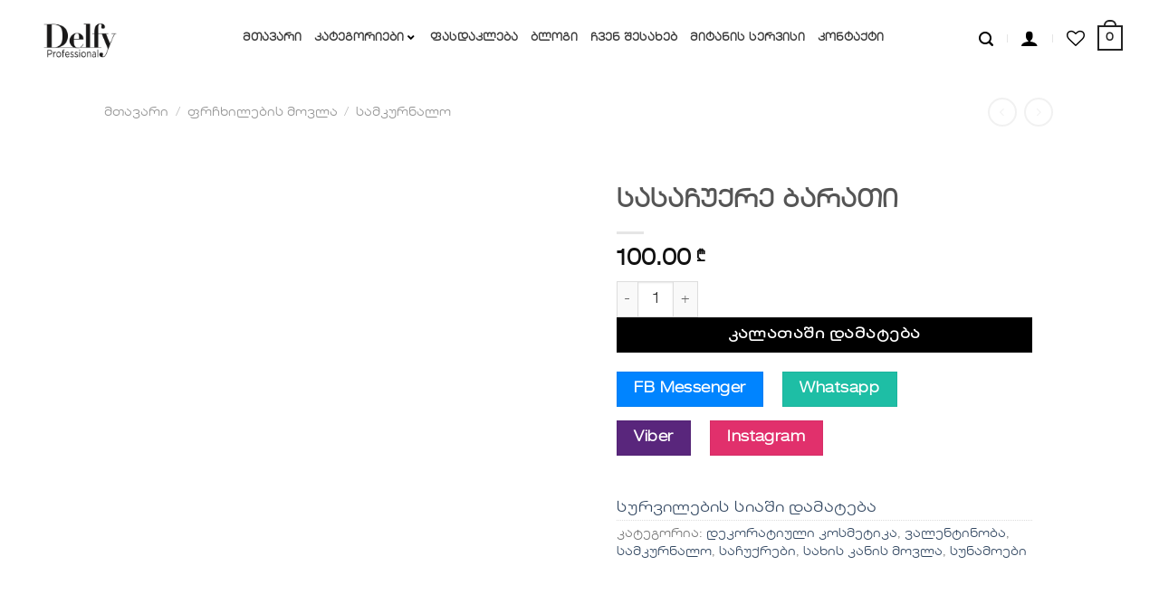

--- FILE ---
content_type: text/html; charset=UTF-8
request_url: https://delfycosmetics.ge/product/%E1%83%A1%E1%83%90%E1%83%A1%E1%83%90%E1%83%A9%E1%83%A3%E1%83%A5%E1%83%A0%E1%83%94-%E1%83%91%E1%83%90%E1%83%A0%E1%83%90%E1%83%97%E1%83%98/
body_size: 34733
content:
<!DOCTYPE html>
<html lang="ka-GE" class="loading-site no-js">
<head><meta charset="UTF-8" /><script>if(navigator.userAgent.match(/MSIE|Internet Explorer/i)||navigator.userAgent.match(/Trident\/7\..*?rv:11/i)){var href=document.location.href;if(!href.match(/[?&]nowprocket/)){if(href.indexOf("?")==-1){if(href.indexOf("#")==-1){document.location.href=href+"?nowprocket=1"}else{document.location.href=href.replace("#","?nowprocket=1#")}}else{if(href.indexOf("#")==-1){document.location.href=href+"&nowprocket=1"}else{document.location.href=href.replace("#","&nowprocket=1#")}}}}</script><script>class RocketLazyLoadScripts{constructor(){this.v="1.2.4",this.triggerEvents=["keydown","mousedown","mousemove","touchmove","touchstart","touchend","wheel"],this.userEventHandler=this._triggerListener.bind(this),this.touchStartHandler=this._onTouchStart.bind(this),this.touchMoveHandler=this._onTouchMove.bind(this),this.touchEndHandler=this._onTouchEnd.bind(this),this.clickHandler=this._onClick.bind(this),this.interceptedClicks=[],window.addEventListener("pageshow",t=>{this.persisted=t.persisted}),window.addEventListener("DOMContentLoaded",()=>{this._preconnect3rdParties()}),this.delayedScripts={normal:[],async:[],defer:[]},this.trash=[],this.allJQueries=[]}_addUserInteractionListener(t){if(document.hidden){t._triggerListener();return}this.triggerEvents.forEach(e=>window.addEventListener(e,t.userEventHandler,{passive:!0})),window.addEventListener("touchstart",t.touchStartHandler,{passive:!0}),window.addEventListener("mousedown",t.touchStartHandler),document.addEventListener("visibilitychange",t.userEventHandler)}_removeUserInteractionListener(){this.triggerEvents.forEach(t=>window.removeEventListener(t,this.userEventHandler,{passive:!0})),document.removeEventListener("visibilitychange",this.userEventHandler)}_onTouchStart(t){"HTML"!==t.target.tagName&&(window.addEventListener("touchend",this.touchEndHandler),window.addEventListener("mouseup",this.touchEndHandler),window.addEventListener("touchmove",this.touchMoveHandler,{passive:!0}),window.addEventListener("mousemove",this.touchMoveHandler),t.target.addEventListener("click",this.clickHandler),this._renameDOMAttribute(t.target,"onclick","rocket-onclick"),this._pendingClickStarted())}_onTouchMove(t){window.removeEventListener("touchend",this.touchEndHandler),window.removeEventListener("mouseup",this.touchEndHandler),window.removeEventListener("touchmove",this.touchMoveHandler,{passive:!0}),window.removeEventListener("mousemove",this.touchMoveHandler),t.target.removeEventListener("click",this.clickHandler),this._renameDOMAttribute(t.target,"rocket-onclick","onclick"),this._pendingClickFinished()}_onTouchEnd(){window.removeEventListener("touchend",this.touchEndHandler),window.removeEventListener("mouseup",this.touchEndHandler),window.removeEventListener("touchmove",this.touchMoveHandler,{passive:!0}),window.removeEventListener("mousemove",this.touchMoveHandler)}_onClick(t){t.target.removeEventListener("click",this.clickHandler),this._renameDOMAttribute(t.target,"rocket-onclick","onclick"),this.interceptedClicks.push(t),t.preventDefault(),t.stopPropagation(),t.stopImmediatePropagation(),this._pendingClickFinished()}_replayClicks(){window.removeEventListener("touchstart",this.touchStartHandler,{passive:!0}),window.removeEventListener("mousedown",this.touchStartHandler),this.interceptedClicks.forEach(t=>{t.target.dispatchEvent(new MouseEvent("click",{view:t.view,bubbles:!0,cancelable:!0}))})}_waitForPendingClicks(){return new Promise(t=>{this._isClickPending?this._pendingClickFinished=t:t()})}_pendingClickStarted(){this._isClickPending=!0}_pendingClickFinished(){this._isClickPending=!1}_renameDOMAttribute(t,e,r){t.hasAttribute&&t.hasAttribute(e)&&(event.target.setAttribute(r,event.target.getAttribute(e)),event.target.removeAttribute(e))}_triggerListener(){this._removeUserInteractionListener(this),"loading"===document.readyState?document.addEventListener("DOMContentLoaded",this._loadEverythingNow.bind(this)):this._loadEverythingNow()}_preconnect3rdParties(){let t=[];document.querySelectorAll("script[type=rocketlazyloadscript][data-rocket-src]").forEach(e=>{let r=e.getAttribute("data-rocket-src");if(r&&0!==r.indexOf("data:")){0===r.indexOf("//")&&(r=location.protocol+r);try{let i=new URL(r).origin;i!==location.origin&&t.push({src:i,crossOrigin:e.crossOrigin||"module"===e.getAttribute("data-rocket-type")})}catch(n){}}}),t=[...new Map(t.map(t=>[JSON.stringify(t),t])).values()],this._batchInjectResourceHints(t,"preconnect")}async _loadEverythingNow(){this.lastBreath=Date.now(),this._delayEventListeners(),this._delayJQueryReady(this),this._handleDocumentWrite(),this._registerAllDelayedScripts(),this._preloadAllScripts(),await this._loadScriptsFromList(this.delayedScripts.normal),await this._loadScriptsFromList(this.delayedScripts.defer),await this._loadScriptsFromList(this.delayedScripts.async);try{await this._triggerDOMContentLoaded(),await this._pendingWebpackRequests(this),await this._triggerWindowLoad()}catch(t){console.error(t)}window.dispatchEvent(new Event("rocket-allScriptsLoaded")),this._waitForPendingClicks().then(()=>{this._replayClicks()}),this._emptyTrash()}_registerAllDelayedScripts(){document.querySelectorAll("script[type=rocketlazyloadscript]").forEach(t=>{t.hasAttribute("data-rocket-src")?t.hasAttribute("async")&&!1!==t.async?this.delayedScripts.async.push(t):t.hasAttribute("defer")&&!1!==t.defer||"module"===t.getAttribute("data-rocket-type")?this.delayedScripts.defer.push(t):this.delayedScripts.normal.push(t):this.delayedScripts.normal.push(t)})}async _transformScript(t){if(await this._littleBreath(),!0===t.noModule&&"noModule"in HTMLScriptElement.prototype){t.setAttribute("data-rocket-status","skipped");return}return new Promise(navigator.userAgent.indexOf("Firefox/")>0||""===navigator.vendor?e=>{let r=document.createElement("script");[...t.attributes].forEach(t=>{let e=t.nodeName;"type"!==e&&("data-rocket-type"===e&&(e="type"),"data-rocket-src"===e&&(e="src"),r.setAttribute(e,t.nodeValue))}),t.text&&(r.text=t.text),r.hasAttribute("src")?(r.addEventListener("load",e),r.addEventListener("error",e)):(r.text=t.text,e());try{t.parentNode.replaceChild(r,t)}catch(i){e()}}:e=>{function r(){t.setAttribute("data-rocket-status","failed"),e()}try{let i=t.getAttribute("data-rocket-type"),n=t.getAttribute("data-rocket-src");i?(t.type=i,t.removeAttribute("data-rocket-type")):t.removeAttribute("type"),t.addEventListener("load",function r(){t.setAttribute("data-rocket-status","executed"),e()}),t.addEventListener("error",r),n?(t.removeAttribute("data-rocket-src"),t.src=n):t.src="data:text/javascript;base64,"+window.btoa(unescape(encodeURIComponent(t.text)))}catch(s){r()}})}async _loadScriptsFromList(t){let e=t.shift();return e&&e.isConnected?(await this._transformScript(e),this._loadScriptsFromList(t)):Promise.resolve()}_preloadAllScripts(){this._batchInjectResourceHints([...this.delayedScripts.normal,...this.delayedScripts.defer,...this.delayedScripts.async],"preload")}_batchInjectResourceHints(t,e){var r=document.createDocumentFragment();t.forEach(t=>{let i=t.getAttribute&&t.getAttribute("data-rocket-src")||t.src;if(i){let n=document.createElement("link");n.href=i,n.rel=e,"preconnect"!==e&&(n.as="script"),t.getAttribute&&"module"===t.getAttribute("data-rocket-type")&&(n.crossOrigin=!0),t.crossOrigin&&(n.crossOrigin=t.crossOrigin),t.integrity&&(n.integrity=t.integrity),r.appendChild(n),this.trash.push(n)}}),document.head.appendChild(r)}_delayEventListeners(){let t={};function e(e,r){!function e(r){!t[r]&&(t[r]={originalFunctions:{add:r.addEventListener,remove:r.removeEventListener},eventsToRewrite:[]},r.addEventListener=function(){arguments[0]=i(arguments[0]),t[r].originalFunctions.add.apply(r,arguments)},r.removeEventListener=function(){arguments[0]=i(arguments[0]),t[r].originalFunctions.remove.apply(r,arguments)});function i(e){return t[r].eventsToRewrite.indexOf(e)>=0?"rocket-"+e:e}}(e),t[e].eventsToRewrite.push(r)}function r(t,e){let r=t[e];Object.defineProperty(t,e,{get:()=>r||function(){},set(i){t["rocket"+e]=r=i}})}e(document,"DOMContentLoaded"),e(window,"DOMContentLoaded"),e(window,"load"),e(window,"pageshow"),e(document,"readystatechange"),r(document,"onreadystatechange"),r(window,"onload"),r(window,"onpageshow")}_delayJQueryReady(t){let e;function r(t){return t.split(" ").map(t=>"load"===t||0===t.indexOf("load.")?"rocket-jquery-load":t).join(" ")}function i(i){if(i&&i.fn&&!t.allJQueries.includes(i)){i.fn.ready=i.fn.init.prototype.ready=function(e){return t.domReadyFired?e.bind(document)(i):document.addEventListener("rocket-DOMContentLoaded",()=>e.bind(document)(i)),i([])};let n=i.fn.on;i.fn.on=i.fn.init.prototype.on=function(){return this[0]===window&&("string"==typeof arguments[0]||arguments[0]instanceof String?arguments[0]=r(arguments[0]):"object"==typeof arguments[0]&&Object.keys(arguments[0]).forEach(t=>{let e=arguments[0][t];delete arguments[0][t],arguments[0][r(t)]=e})),n.apply(this,arguments),this},t.allJQueries.push(i)}e=i}i(window.jQuery),Object.defineProperty(window,"jQuery",{get:()=>e,set(t){i(t)}})}async _pendingWebpackRequests(t){let e=document.querySelector("script[data-webpack]");async function r(){return new Promise(t=>{e.addEventListener("load",t),e.addEventListener("error",t)})}e&&(await r(),await t._requestAnimFrame(),await t._pendingWebpackRequests(t))}async _triggerDOMContentLoaded(){this.domReadyFired=!0,await this._littleBreath(),document.dispatchEvent(new Event("rocket-DOMContentLoaded")),await this._littleBreath(),window.dispatchEvent(new Event("rocket-DOMContentLoaded")),await this._littleBreath(),document.dispatchEvent(new Event("rocket-readystatechange")),await this._littleBreath(),document.rocketonreadystatechange&&document.rocketonreadystatechange()}async _triggerWindowLoad(){await this._littleBreath(),window.dispatchEvent(new Event("rocket-load")),await this._littleBreath(),window.rocketonload&&window.rocketonload(),await this._littleBreath(),this.allJQueries.forEach(t=>t(window).trigger("rocket-jquery-load")),await this._littleBreath();let t=new Event("rocket-pageshow");t.persisted=this.persisted,window.dispatchEvent(t),await this._littleBreath(),window.rocketonpageshow&&window.rocketonpageshow({persisted:this.persisted})}_handleDocumentWrite(){let t=new Map;document.write=document.writeln=function(e){let r=document.currentScript;r||console.error("WPRocket unable to document.write this: "+e);let i=document.createRange(),n=r.parentElement,s=t.get(r);void 0===s&&(s=r.nextSibling,t.set(r,s));let a=document.createDocumentFragment();i.setStart(a,0),a.appendChild(i.createContextualFragment(e)),n.insertBefore(a,s)}}async _littleBreath(){Date.now()-this.lastBreath>45&&(await this._requestAnimFrame(),this.lastBreath=Date.now())}async _requestAnimFrame(){return document.hidden?new Promise(t=>setTimeout(t)):new Promise(t=>requestAnimationFrame(t))}_emptyTrash(){this.trash.forEach(t=>t.remove())}static run(){let t=new RocketLazyLoadScripts;t._addUserInteractionListener(t)}}RocketLazyLoadScripts.run();</script>
	
	<link rel="profile" href="http://gmpg.org/xfn/11" />
	

					<script type="rocketlazyloadscript">document.documentElement.className = document.documentElement.className + ' yes-js js_active js'</script>
				<script type="rocketlazyloadscript">(function(html){html.className = html.className.replace(/\bno-js\b/,'js')})(document.documentElement);</script>
<meta name='robots' content='index, follow, max-image-preview:large, max-snippet:-1, max-video-preview:-1' />
<meta name="viewport" content="width=device-width, initial-scale=1" />
	<!-- This site is optimized with the Yoast SEO Premium plugin v20.5 (Yoast SEO v20.5) - https://yoast.com/wordpress/plugins/seo/ -->
	<title>სასაჩუქრე ბარათი &bull; Delfy</title>
	<meta name="description" content="სასაჩუქრე ბარათი თუ გსურთ, გულით გაახაროთ თქვენთვის საყვარელი ადამიანი, აჩუქეთ დელფის სასაჩუქრე ბარათი და მიეცით თავისუფლება, თავად შეარჩიოს მისთვის სანატრე" />
	<link rel="canonical" href="https://delfycosmetics.ge/product/სასაჩუქრე-ბარათი/" />
	<meta property="og:locale" content="ka_GE" />
	<meta property="og:type" content="product" />
	<meta property="og:title" content="სასაჩუქრე ბარათი" />
	<meta property="og:description" content="სასაჩუქრე ბარათი თუ გსურთ, გულით გაახაროთ თქვენთვის საყვარელი ადამიანი, აჩუქეთ დელფის სასაჩუქრე ბარათი და მიეცით თავისუფლება, თავად შეარჩიოს მისთვის სანატრელი ნივთები. &nbsp;" />
	<meta property="og:url" content="https://delfycosmetics.ge/product/სასაჩუქრე-ბარათი/" />
	<meta property="og:site_name" content="Delfy" />
	<meta property="article:modified_time" content="2022-02-07T11:27:29+00:00" />
	<meta property="og:image" content="https://delfycosmetics.ge/wp-content/uploads/2021/12/3N9A3493-scaled.jpg" />
	<meta property="og:image:width" content="2560" />
	<meta property="og:image:height" content="2236" />
	<meta property="og:image:type" content="image/jpeg" />
	<meta name="twitter:card" content="summary_large_image" />
	<meta name="twitter:label1" content="Price" />
	<meta name="twitter:data1" content="100.00&nbsp;&#x20be;" />
	<meta name="twitter:label2" content="Availability" />
	<meta name="twitter:data2" content="In stock" />
	<script type="application/ld+json" class="yoast-schema-graph">{"@context":"https://schema.org","@graph":[{"@type":["WebPage","ItemPage"],"@id":"https://delfycosmetics.ge/product/%e1%83%a1%e1%83%90%e1%83%a1%e1%83%90%e1%83%a9%e1%83%a3%e1%83%a5%e1%83%a0%e1%83%94-%e1%83%91%e1%83%90%e1%83%a0%e1%83%90%e1%83%97%e1%83%98/","url":"https://delfycosmetics.ge/product/%e1%83%a1%e1%83%90%e1%83%a1%e1%83%90%e1%83%a9%e1%83%a3%e1%83%a5%e1%83%a0%e1%83%94-%e1%83%91%e1%83%90%e1%83%a0%e1%83%90%e1%83%97%e1%83%98/","name":"სასაჩუქრე ბარათი &bull; Delfy","isPartOf":{"@id":"https://delfycosmetics.ge/#website"},"breadcrumb":{"@id":"https://delfycosmetics.ge/product/%e1%83%a1%e1%83%90%e1%83%a1%e1%83%90%e1%83%a9%e1%83%a3%e1%83%a5%e1%83%a0%e1%83%94-%e1%83%91%e1%83%90%e1%83%a0%e1%83%90%e1%83%97%e1%83%98/#breadcrumb"},"inLanguage":"ka-GE","potentialAction":{"@type":"BuyAction","target":"https://delfycosmetics.ge/product/სასაჩუქრე-ბარათი/"}},{"@type":"BreadcrumbList","@id":"https://delfycosmetics.ge/product/%e1%83%a1%e1%83%90%e1%83%a1%e1%83%90%e1%83%a9%e1%83%a3%e1%83%a5%e1%83%a0%e1%83%94-%e1%83%91%e1%83%90%e1%83%a0%e1%83%90%e1%83%97%e1%83%98/#breadcrumb","itemListElement":[{"@type":"ListItem","position":1,"name":"მთავარი","item":"https://delfycosmetics.ge/"},{"@type":"ListItem","position":2,"name":"პროდუქტები","item":"https://delfycosmetics.ge/shop/"},{"@type":"ListItem","position":3,"name":"ფრჩხილების მოვლა","item":"https://delfycosmetics.ge/product-category/care/"},{"@type":"ListItem","position":4,"name":"სამკურნალო","item":"https://delfycosmetics.ge/product-category/care/samkurnalo/"},{"@type":"ListItem","position":5,"name":"სასაჩუქრე ბარათი"}]},{"@type":"WebSite","@id":"https://delfycosmetics.ge/#website","url":"https://delfycosmetics.ge/","name":"Delfy Cosmetics","description":"Professional","publisher":{"@id":"https://delfycosmetics.ge/#organization"},"alternateName":"დელფი კოსმეტიკა","potentialAction":[{"@type":"SearchAction","target":{"@type":"EntryPoint","urlTemplate":"https://delfycosmetics.ge/?s={search_term_string}"},"query-input":"required name=search_term_string"}],"inLanguage":"ka-GE"},{"@type":["Organization","Place"],"@id":"https://delfycosmetics.ge/#organization","name":"Delfy Cosmetics","alternateName":"დელფი კოსმეტიკა","url":"https://delfycosmetics.ge/","logo":{"@id":"https://delfycosmetics.ge/product/%e1%83%a1%e1%83%90%e1%83%a1%e1%83%90%e1%83%a9%e1%83%a3%e1%83%a5%e1%83%a0%e1%83%94-%e1%83%91%e1%83%90%e1%83%a0%e1%83%90%e1%83%97%e1%83%98/#local-main-organization-logo"},"image":{"@id":"https://delfycosmetics.ge/product/%e1%83%a1%e1%83%90%e1%83%a1%e1%83%90%e1%83%a9%e1%83%a3%e1%83%a5%e1%83%a0%e1%83%94-%e1%83%91%e1%83%90%e1%83%a0%e1%83%90%e1%83%97%e1%83%98/#local-main-organization-logo"},"sameAs":["https://www.facebook.com/delfygeorgia/","https://www.instagram.com/delfycosmetics_georgia/"],"address":{"@id":"https://delfycosmetics.ge/product/%e1%83%a1%e1%83%90%e1%83%a1%e1%83%90%e1%83%a9%e1%83%a3%e1%83%a5%e1%83%a0%e1%83%94-%e1%83%91%e1%83%90%e1%83%a0%e1%83%90%e1%83%97%e1%83%98/#local-main-place-address"},"telephone":["(+995) 595 95 88 55"],"openingHoursSpecification":[{"@type":"OpeningHoursSpecification","dayOfWeek":["Monday","Tuesday","Wednesday","Thursday","Friday","Saturday","Sunday"],"opens":"09:00","closes":"17:00"}],"email":"delfy.georgia@gmail.com"},{"@type":"PostalAddress","@id":"https://delfycosmetics.ge/product/%e1%83%a1%e1%83%90%e1%83%a1%e1%83%90%e1%83%a9%e1%83%a3%e1%83%a5%e1%83%a0%e1%83%94-%e1%83%91%e1%83%90%e1%83%a0%e1%83%90%e1%83%97%e1%83%98/#local-main-place-address","streetAddress":"2/4 Shota Rustaveli Ave","addressLocality":"Tbilisi","postalCode":"0105","addressCountry":"GE"},{"@type":"ImageObject","inLanguage":"ka-GE","@id":"https://delfycosmetics.ge/product/%e1%83%a1%e1%83%90%e1%83%a1%e1%83%90%e1%83%a9%e1%83%a3%e1%83%a5%e1%83%a0%e1%83%94-%e1%83%91%e1%83%90%e1%83%a0%e1%83%90%e1%83%97%e1%83%98/#local-main-organization-logo","url":"https://delfycosmetics.ge/wp-content/uploads/2023/04/logo.png","contentUrl":"https://delfycosmetics.ge/wp-content/uploads/2023/04/logo.png","width":1659,"height":1093,"caption":"Delfy Cosmetics"}]}</script>
	<meta property="product:price:amount" content="100.00" />
	<meta property="product:price:currency" content="GEL" />
	<meta property="og:availability" content="instock" />
	<meta property="product:availability" content="instock" />
	<meta property="product:condition" content="new" />
	<meta name="geo.placename" content="Tbilisi" />
	<meta name="geo.region" content="Georgia" />
	<!-- / Yoast SEO Premium plugin. -->


<link rel='prefetch' href='https://delfycosmetics.ge/wp-content/themes/flatsome/assets/js/flatsome.js?ver=8e60d746741250b4dd4e' />
<link rel='prefetch' href='https://delfycosmetics.ge/wp-content/themes/flatsome/assets/js/chunk.slider.js?ver=3.19.4' />
<link rel='prefetch' href='https://delfycosmetics.ge/wp-content/themes/flatsome/assets/js/chunk.popups.js?ver=3.19.4' />
<link rel='prefetch' href='https://delfycosmetics.ge/wp-content/themes/flatsome/assets/js/chunk.tooltips.js?ver=3.19.4' />
<link rel='prefetch' href='https://delfycosmetics.ge/wp-content/themes/flatsome/assets/js/woocommerce.js?ver=325ad20e90dbc8889310' />
<link rel="alternate" type="application/rss+xml" title="Delfy &raquo; RSS-არხი" href="https://delfycosmetics.ge/feed/" />
<link data-minify="1" rel='stylesheet' id='uaf_client_css-css' href='https://delfycosmetics.ge/wp-content/cache/min/1/wp-content/uploads/useanyfont/uaf.css?ver=1724329508' type='text/css' media='all' />
<style id='woocommerce-inline-inline-css' type='text/css'>
.woocommerce form .form-row .required { visibility: visible; }
</style>
<link data-minify="1" rel='stylesheet' id='flatsome-woocommerce-wishlist-css' href='https://delfycosmetics.ge/wp-content/cache/min/1/wp-content/themes/flatsome/inc/integrations/wc-yith-wishlist/wishlist.css?ver=1724329508' type='text/css' media='all' />
<link rel='stylesheet' id='ubermenu-css' href='https://delfycosmetics.ge/wp-content/plugins/ubermenu/pro/assets/css/ubermenu.min.css?ver=3.8.1' type='text/css' media='all' />
<link data-minify="1" rel='stylesheet' id='ubermenu-grey-white-css' href='https://delfycosmetics.ge/wp-content/cache/min/1/wp-content/plugins/ubermenu/assets/css/skins/blackwhite.css?ver=1724329508' type='text/css' media='all' />
<link data-minify="1" rel='stylesheet' id='ubermenu-font-awesome-all-css' href='https://delfycosmetics.ge/wp-content/cache/min/1/wp-content/plugins/ubermenu/assets/fontawesome/css/all.min.css?ver=1724329508' type='text/css' media='all' />
<link data-minify="1" rel='stylesheet' id='flatsome-main-css' href='https://delfycosmetics.ge/wp-content/cache/min/1/wp-content/themes/flatsome/assets/css/flatsome.css?ver=1724329508' type='text/css' media='all' />
<style id='flatsome-main-inline-css' type='text/css'>
@font-face {
				font-family: "fl-icons";
				font-display: block;
				src: url(https://delfycosmetics.ge/wp-content/themes/flatsome/assets/css/icons/fl-icons.eot?v=3.19.4);
				src:
					url(https://delfycosmetics.ge/wp-content/themes/flatsome/assets/css/icons/fl-icons.eot#iefix?v=3.19.4) format("embedded-opentype"),
					url(https://delfycosmetics.ge/wp-content/themes/flatsome/assets/css/icons/fl-icons.woff2?v=3.19.4) format("woff2"),
					url(https://delfycosmetics.ge/wp-content/themes/flatsome/assets/css/icons/fl-icons.ttf?v=3.19.4) format("truetype"),
					url(https://delfycosmetics.ge/wp-content/themes/flatsome/assets/css/icons/fl-icons.woff?v=3.19.4) format("woff"),
					url(https://delfycosmetics.ge/wp-content/themes/flatsome/assets/css/icons/fl-icons.svg?v=3.19.4#fl-icons) format("svg");
			}
</style>
<link data-minify="1" rel='stylesheet' id='flatsome-shop-css' href='https://delfycosmetics.ge/wp-content/cache/min/1/wp-content/themes/flatsome/assets/css/flatsome-shop.css?ver=1724329508' type='text/css' media='all' />
<link rel='stylesheet' id='wp-block-paragraph-css' href='https://delfycosmetics.ge/wp-includes/blocks/paragraph/style.min.css?ver=6.6.4' type='text/css' media='all' />
<script type="text/javascript" src="https://delfycosmetics.ge/wp-includes/js/jquery/jquery.min.js?ver=3.7.1" id="jquery-core-js"></script>
<link rel="https://api.w.org/" href="https://delfycosmetics.ge/wp-json/" /><link rel="alternate" title="JSON" type="application/json" href="https://delfycosmetics.ge/wp-json/wp/v2/product/3290" /><script type="rocketlazyloadscript">  var el_i13_login_captcha=null; var el_i13_register_captcha=null; </script><style id="ubermenu-custom-generated-css">
/** Font Awesome 4 Compatibility **/
.fa{font-style:normal;font-variant:normal;font-weight:normal;font-family:FontAwesome;}

/** UberMenu Custom Menu Styles (Customizer) **/
/* main */
 .ubermenu-main .ubermenu-row { max-width:300px; margin-left:auto; margin-right:auto; }
 .ubermenu-main { background:#ffffff; }
 .ubermenu-main .ubermenu-item-level-0 > .ubermenu-target { font-size:12px; color:#3a3a3a; padding-left:7px; padding-right:7px; }
 .ubermenu.ubermenu-main .ubermenu-item-level-0:hover > .ubermenu-target, .ubermenu-main .ubermenu-item-level-0.ubermenu-active > .ubermenu-target { color:#0a0a0a; background-color:#ffffff; background:-webkit-gradient(linear,left top,left bottom,from(#ffffff),to(#ffffff)); background:-webkit-linear-gradient(top,#ffffff,#ffffff); background:-moz-linear-gradient(top,#ffffff,#ffffff); background:-ms-linear-gradient(top,#ffffff,#ffffff); background:-o-linear-gradient(top,#ffffff,#ffffff); background:linear-gradient(top,#ffffff,#ffffff); }
 .ubermenu-main .ubermenu-item.ubermenu-item-level-0 > .ubermenu-highlight { color:#0a0a0a; background-color:#ffffff; background:-webkit-gradient(linear,left top,left bottom,from(#ffffff),to(#ffffff)); background:-webkit-linear-gradient(top,#ffffff,#ffffff); background:-moz-linear-gradient(top,#ffffff,#ffffff); background:-ms-linear-gradient(top,#ffffff,#ffffff); background:-o-linear-gradient(top,#ffffff,#ffffff); background:linear-gradient(top,#ffffff,#ffffff); }
 .ubermenu.ubermenu-main .ubermenu-item-level-0 { margin:0px 0px; }
 .ubermenu-main .ubermenu-item-level-0 > .ubermenu-target, .ubermenu-main .ubermenu-item-level-0 > .ubermenu-custom-content.ubermenu-custom-content-padded { padding-top:7px; padding-bottom:7px; }
 .ubermenu-main.ubermenu-sub-indicators .ubermenu-item-level-0.ubermenu-has-submenu-drop > .ubermenu-target:not(.ubermenu-noindicator) { padding-right:22px; }
 .ubermenu-main.ubermenu-sub-indicators .ubermenu-item-level-0.ubermenu-has-submenu-drop > .ubermenu-target.ubermenu-noindicator { padding-right:7px; }
 .ubermenu-main .ubermenu-item-normal > .ubermenu-target,.ubermenu-main .ubermenu-submenu .ubermenu-target,.ubermenu-main .ubermenu-submenu .ubermenu-nonlink,.ubermenu-main .ubermenu-submenu .ubermenu-widget,.ubermenu-main .ubermenu-submenu .ubermenu-custom-content-padded,.ubermenu-main .ubermenu-submenu .ubermenu-retractor,.ubermenu-main .ubermenu-submenu .ubermenu-colgroup .ubermenu-column,.ubermenu-main .ubermenu-submenu.ubermenu-submenu-type-stack > .ubermenu-item-normal > .ubermenu-target,.ubermenu-main .ubermenu-submenu.ubermenu-submenu-padded { padding:15px 30px; }
 .ubermenu-main .ubermenu-grid-row { padding-right:15px 30px; }
 .ubermenu-main .ubermenu-grid-row .ubermenu-target { padding-right:0; }
 .ubermenu-main .ubermenu-submenu .ubermenu-item-header > .ubermenu-target, .ubermenu-main .ubermenu-tab > .ubermenu-target { font-size:13px; }
 .ubermenu-main .ubermenu-item-normal > .ubermenu-target { font-size:13px; }
 .ubermenu.ubermenu-main .ubermenu-item-normal > .ubermenu-target:hover, .ubermenu.ubermenu-main .ubermenu-item-normal.ubermenu-active > .ubermenu-target { background-color:#ededed; }
 .ubermenu-main .ubermenu-submenu-type-flyout > .ubermenu-item-normal > .ubermenu-target { border-bottom:1px solid #f2f2f2; }


/** UberMenu Custom Menu Item Styles (Menu Item Settings) **/
/* 335 */    .ubermenu .ubermenu-submenu.ubermenu-submenu-id-335 { width:250px; min-width:250px; }
             .ubermenu .ubermenu-active > .ubermenu-submenu.ubermenu-submenu-id-335, .ubermenu .ubermenu-in-transition > .ubermenu-submenu.ubermenu-submenu-id-335 { padding:15px 0px 15px 0px; }
/* 336 */    .ubermenu .ubermenu-submenu.ubermenu-submenu-id-336 { width:250px; min-width:250px; }
             .ubermenu .ubermenu-active > .ubermenu-submenu.ubermenu-submenu-id-336, .ubermenu .ubermenu-in-transition > .ubermenu-submenu.ubermenu-submenu-id-336 { padding:15px 0px 15px 0px; }
/* 338 */    .ubermenu .ubermenu-submenu.ubermenu-submenu-id-338 { width:250px; min-width:250px; }
             .ubermenu .ubermenu-active > .ubermenu-submenu.ubermenu-submenu-id-338, .ubermenu .ubermenu-in-transition > .ubermenu-submenu.ubermenu-submenu-id-338 { padding:15px 0px 15px 0px; }
/* 339 */    .ubermenu .ubermenu-submenu.ubermenu-submenu-id-339 { width:250px; min-width:250px; }
             .ubermenu .ubermenu-active > .ubermenu-submenu.ubermenu-submenu-id-339, .ubermenu .ubermenu-in-transition > .ubermenu-submenu.ubermenu-submenu-id-339 { padding:15px 0px 15px 0px; }
/* 337 */    .ubermenu .ubermenu-submenu.ubermenu-submenu-id-337 { width:250px; min-width:250px; }
             .ubermenu .ubermenu-active > .ubermenu-submenu.ubermenu-submenu-id-337, .ubermenu .ubermenu-in-transition > .ubermenu-submenu.ubermenu-submenu-id-337 { padding:15px 0px 15px 0px; }
/* 350 */    .ubermenu .ubermenu-submenu.ubermenu-submenu-id-350 { width:250px; min-width:250px; }
             .ubermenu .ubermenu-active > .ubermenu-submenu.ubermenu-submenu-id-350, .ubermenu .ubermenu-in-transition > .ubermenu-submenu.ubermenu-submenu-id-350 { padding:15px 0px 15px 0px; }
/* 797 */    .ubermenu .ubermenu-submenu.ubermenu-submenu-id-797 { width:280px; min-width:280px; }
             .ubermenu .ubermenu-active > .ubermenu-submenu.ubermenu-submenu-id-797, .ubermenu .ubermenu-in-transition > .ubermenu-submenu.ubermenu-submenu-id-797 { padding:15px 0px 15px 0px; }

/* Status: Loaded from Transient */

</style><style>.woocommerce-product-gallery{ opacity: 1 !important; }</style><!-- Google tag (gtag.js) -->
<script async src="https://www.googletagmanager.com/gtag/js?id=G-72CXMBER04"></script>
<script type="rocketlazyloadscript">
  window.dataLayer = window.dataLayer || [];
  function gtag(){dataLayer.push(arguments);}
  gtag('js', new Date());

  gtag('config', 'G-72CXMBER04');
</script>

<!-- Google Tag Manager -->
<script>(function(w,d,s,l,i){w[l]=w[l]||[];w[l].push({'gtm.start':
new Date().getTime(),event:'gtm.js'});var f=d.getElementsByTagName(s)[0],
j=d.createElement(s),dl=l!='dataLayer'?'&l='+l:'';j.async=true;j.src=
'https://www.googletagmanager.com/gtm.js?id='+i+dl;f.parentNode.insertBefore(j,f);
})(window,document,'script','dataLayer','GTM-MHFSLN2Q');</script>
<!-- End Google Tag Manager -->	<noscript><style>.woocommerce-product-gallery{ opacity: 1 !important; }</style></noscript>
	<link rel="icon" href="https://delfycosmetics.ge/wp-content/uploads/2023/04/favicon.png" sizes="32x32" />
<link rel="icon" href="https://delfycosmetics.ge/wp-content/uploads/2023/04/favicon.png" sizes="192x192" />
<link rel="apple-touch-icon" href="https://delfycosmetics.ge/wp-content/uploads/2023/04/favicon.png" />
<meta name="msapplication-TileImage" content="https://delfycosmetics.ge/wp-content/uploads/2023/04/favicon.png" />
<style id="custom-css" type="text/css">:root {--primary-color: #232323;--fs-color-primary: #232323;--fs-color-secondary: #333333;--fs-color-success: #7a9c59;--fs-color-alert: #b20000;--fs-experimental-link-color: #334862;--fs-experimental-link-color-hover: #333333;}.tooltipster-base {--tooltip-color: #fff;--tooltip-bg-color: #000;}.off-canvas-right .mfp-content, .off-canvas-left .mfp-content {--drawer-width: 300px;}.off-canvas .mfp-content.off-canvas-cart {--drawer-width: 360px;}.sticky-add-to-cart--active, #wrapper,#main,#main.dark{background-color: #ffffff}.header-main{height: 84px}#logo img{max-height: 84px}#logo{width:93px;}.header-bottom{min-height: 10px}.header-top{min-height: 20px}.transparent .header-main{height: 30px}.transparent #logo img{max-height: 30px}.has-transparent + .page-title:first-of-type,.has-transparent + #main > .page-title,.has-transparent + #main > div > .page-title,.has-transparent + #main .page-header-wrapper:first-of-type .page-title{padding-top: 30px;}.header.show-on-scroll,.stuck .header-main{height:110px!important}.stuck #logo img{max-height: 110px!important}.search-form{ width: 85%;}.header-bg-color {background-color: #ffffff}.header-bottom {background-color: #111111}.header-main .nav > li > a{line-height: 16px }.stuck .header-main .nav > li > a{line-height: 50px }.header-bottom-nav > li > a{line-height: 21px }@media (max-width: 549px) {.header-main{height: 70px}#logo img{max-height: 70px}}.nav-dropdown{font-size:91%}.header-top{background-color:#ffffff!important;}.breadcrumbs{text-transform: none;}button,.button{text-transform: none;}.nav > li > a, .links > li > a{text-transform: none;}.section-title span{text-transform: none;}h3.widget-title,span.widget-title{text-transform: none;}.has-equal-box-heights .box-image {padding-top: 100%;}.shop-page-title.featured-title .title-bg{ background-image: url()!important;}@media screen and (min-width: 550px){.products .box-vertical .box-image{min-width: 447px!important;width: 447px!important;}}.absolute-footer, html{background-color: #273647}.page-title-small + main .product-container > .row{padding-top:0;}button[name='update_cart'] { display: none; }.nav-vertical-fly-out > li + li {border-top-width: 1px; border-top-style: solid;}/* Custom CSS */body{font-family:"Le-regular",sans-serif}.nav > li > a, .mobile-sidebar-levels-2 .nav > li > ul > li > a {font-family:"Le-caps", sans-serif;}h1,h2,h3,h4,h5,h6, .heading-font, .off-canvas-center .nav-sidebar.nav-vertical > li > a{font-family: "Le-caps", sans-serif;}.alt-font{font-family: "Le-regular", sans-serif;}.fb {background-color: #0084FF !important;}.wh {background-color: #1EBEA5 !important;}.vi {background-color: #59267C !important;}.in{background-color: #E1306C !important;}.label-new.menu-item > a:after{content:"New";}.label-hot.menu-item > a:after{content:"Hot";}.label-sale.menu-item > a:after{content:"Sale";}.label-popular.menu-item > a:after{content:"Popular";}</style>		<style type="text/css" id="wp-custom-css">
			img.attachment-woocommerce_thumbnail.size-woocommerce_thumbnail{
	object-fit: contain !important;
padding:15px;
}
a.button.wc-forward.wp-element-button {
    background-color: transparent;
    color: #000;
}
a.button.checkout.wc-forward.wp-element-button {
    background-color: #000;
    color: #fff;
}
.callout.badge.badge-square {
    height: 2.5em;
    font-size: 14px;
    width: 3.5em;
}

.zemo{margin-top:-25px;}
.mfp-bg {
   
    opacity: 0.9 !important;
  
 
}
button#place_order {
    background-color: #000;
    font-size: 14px;
    font-family: 'le-caps';
}
.payment_methods p {
    font-size: .7em;
}button.single_add_to_cart_button.button.alt.wp-element-button {
    background-color: #000000 !important;
}
.mak{font-size:11px;
margin-bottom:10px;
margin-top:15px;}
.zak{margin-left:-4px;}


.nav>li.header-divider {
  
    height: 9px;
   
}a.wishlist-link.is-small {
    margin-right: 12px;
}
.header-full-width .container {
    padding-right: 40px;
    padding-left: 40px;
}
.is-outline {
    color: #c0c0c038;
}i.icon-search {
    margin-top: 3px !important;
}
i.wishlist-icon.icon-heart {
    margin-top: 4px !important;
}
[data-icon-label]:after {
    background-color: #3a3a3a;
  
}
.ubermenu .ubermenu-target-text {

    font-family: 'le-caps';
}
.woocommerce-ordering, .woocommerce-ordering select {
    display: inline-block;
    margin: 5px 10px;
    font-size: 12px;
}p.woocommerce-result-count.hide-for-medium {
    font-size: 12px;
}
div#flatsome-uber-menu {
    margin-left: 70px;
    margin-right: 70px;
}
div#masthead i{
	color:#000;}
.ubermenu.ubermenu-main .ubermenu-item-level-0 {
    font-family: 'le-caps';
}
div#masthead i:hover{
	color:#5f5f5f;}
.ubermenu.ubermenu-main .ubermenu-item-level-0 {
    font-family: 'le-caps';
}
.nav-dropdown .menu-item-has-children>a, .nav-dropdown .title>a, .nav-dropdown .nav-dropdown-col>a {
    text-transform: uppercase;
    font-size: 15px;
    font-weight: bolder;
    color: #000;
}
.row-divided>.col+.col:not(.large-12) {
    border-left: 1px solid #333333;
    background-color: #efefef;
    padding-top: 12px;
}
.dashboard-links .menu-item:nth-child(4) a{
	display:none;
}

.dashboard-links .menu-item a{
	font-size:16px;
}

.woocommerce-Addresses .woocommerce-Address:nth-child(2) .woocommerce-Address-title{
	display:none;
}

.woocommerce-Addresses .woocommerce-Address:nth-child(2) address{
	display:none;
}




#flatsome-uber-menu .ubermenu-submenu-drop .ubermenu-submenu .ubermenu-target{
	padding-bottom:7px;
	padding-top:7px;
	
}
.kerketi{margin-top:-5px}

@media (max-width: 549px){
#logo img {
    max-height: 48px;
	}}

.form-flat input:not([type=submit]), .form-flat select, .form-flat textarea {
    background-color: rgb(0 0 0 / 0%);
    border-color: rgb(0 0 0 / 5%);
    border-radius: 4px;
    box-shadow: none;
    color: currentColor!important;
}
.searchform .button.icon i {
  
    margin-top: 4px;
}
.ubermenu-main .ubermenu-submenu-type-flyout > .ubermenu-item-normal > .ubermenu-target {
 
    font-family: 'le-regular';
    font-size: 13px;
}
.ubermenu-sub-indicators .ubermenu-submenu-type-flyout>.ubermenu-has-submenu-drop>.ubermenu-target>.ubermenu-sub-indicator, .ubermenu-sub-indicators .ubermenu-submenu-type-stack>.ubermenu-has-submenu-drop.ubermenu-has-submenu-flyout>.ubermenu-target>.ubermenu-sub-indicator {
    margin-right: 4px;
    color: #afafaf;
}		</style>
		<style id="kirki-inline-styles"></style></head>

<body class="product-template-default single single-product postid-3290 theme-flatsome woocommerce woocommerce-page woocommerce-no-js lightbox nav-dropdown-has-arrow nav-dropdown-has-shadow nav-dropdown-has-border has-lightbox">


<a class="skip-link screen-reader-text" href="#main">Skip to content</a>

<div id="wrapper">

	
	<header id="header" class="header header-full-width">
		<div class="header-wrapper">
			<div id="masthead" class="header-main hide-for-sticky">
      <div class="header-inner flex-row container logo-left medium-logo-left" role="navigation">

          <!-- Logo -->
          <div id="logo" class="flex-col logo">
            
<!-- Header logo -->
<a href="https://delfycosmetics.ge/" title="Delfy - Professional" rel="home">
		<img width="1020" height="672" src="https://delfycosmetics.ge/wp-content/uploads/2023/04/logo-1024x675.png" class="header_logo header-logo" alt="Delfy"/><img  width="1020" height="672" src="https://delfycosmetics.ge/wp-content/uploads/2023/04/logo-1024x675.png" class="header-logo-dark" alt="Delfy"/></a>
          </div>

          <!-- Mobile Left Elements -->
          <div class="flex-col show-for-medium flex-left">
            <ul class="mobile-nav nav nav-left ">
                          </ul>
          </div>

          <!-- Left Elements -->
          <div class="flex-col hide-for-medium flex-left
            flex-grow">
            <ul class="header-nav header-nav-main nav nav-left  nav-line-bottom nav-uppercase" >
              
<!-- UberMenu [Configuration:main] [Theme Loc:primary] [Integration:auto] -->
<a class="ubermenu-responsive-toggle ubermenu-responsive-toggle-main ubermenu-skin-grey-white ubermenu-loc-primary ubermenu-responsive-toggle-content-align-center ubermenu-responsive-toggle-align-full " tabindex="0" data-ubermenu-target="ubermenu-main-27-primary-2"  ><i class="fas fa-bars" ></i>ნავიგაცია</a><nav id="ubermenu-main-27-primary-2" class="ubermenu ubermenu-nojs ubermenu-main ubermenu-menu-27 ubermenu-loc-primary ubermenu-responsive ubermenu-responsive-default ubermenu-responsive-collapse ubermenu-horizontal ubermenu-transition-slide ubermenu-trigger-hover_intent ubermenu-skin-grey-white  ubermenu-bar-align-center ubermenu-items-align-center ubermenu-bound ubermenu-sub-indicators ubermenu-retractors-responsive ubermenu-submenu-indicator-closes"><ul id="ubermenu-nav-main-27-primary" class="ubermenu-nav" data-title="მთავარი"><li id="menu-item-34" class="ubermenu-item ubermenu-item-type-post_type ubermenu-item-object-page ubermenu-item-home ubermenu-item-34 ubermenu-item-level-0 ubermenu-column ubermenu-column-auto" ><a class="ubermenu-target ubermenu-item-layout-default ubermenu-item-layout-text_only" href="https://delfycosmetics.ge/" tabindex="0"><span class="ubermenu-target-title ubermenu-target-text">მთავარი</span></a></li><li id="menu-item-298" class="ubermenu-item ubermenu-item-type-post_type ubermenu-item-object-page ubermenu-item-has-children ubermenu-current_page_parent ubermenu-item-298 ubermenu-item-level-0 ubermenu-column ubermenu-column-auto ubermenu-has-submenu-drop ubermenu-has-submenu-flyout" ><a class="ubermenu-target ubermenu-item-layout-default ubermenu-item-layout-text_only" href="https://delfycosmetics.ge/shop/" tabindex="0"><span class="ubermenu-target-title ubermenu-target-text">კატეგორიები</span><i class='ubermenu-sub-indicator fas fa-angle-down'></i></a><ul  class="ubermenu-submenu ubermenu-submenu-id-298 ubermenu-submenu-type-flyout ubermenu-submenu-drop ubermenu-submenu-align-left_edge_item"  ><li id="menu-item-4670" class="ubermenu-item ubermenu-item-type-taxonomy ubermenu-item-object-product_cat ubermenu-current-product-ancestor ubermenu-current-menu-parent ubermenu-current-product-parent ubermenu-item-4670 ubermenu-item-auto ubermenu-item-normal ubermenu-item-level-1" ><a class="ubermenu-target ubermenu-item-layout-default ubermenu-item-layout-text_only" href="https://delfycosmetics.ge/product-category/%e1%83%95%e1%83%90%e1%83%9a%e1%83%94%e1%83%9c%e1%83%a2%e1%83%98%e1%83%9c%e1%83%9d%e1%83%91%e1%83%90/"><span class="ubermenu-target-title ubermenu-target-text">ვალენტინობა</span></a></li><li id="menu-item-337" class="ubermenu-item ubermenu-item-type-taxonomy ubermenu-item-object-product_cat ubermenu-current-product-ancestor ubermenu-current-menu-parent ubermenu-current-product-parent ubermenu-item-has-children ubermenu-item-337 ubermenu-item-auto ubermenu-item-normal ubermenu-item-level-1 ubermenu-has-submenu-drop ubermenu-has-submenu-flyout" ><a class="ubermenu-target ubermenu-item-layout-default ubermenu-item-layout-text_only" href="https://delfycosmetics.ge/product-category/fragnances/"><span class="ubermenu-target-title ubermenu-target-text">სუნამოები</span><i class='ubermenu-sub-indicator fas fa-angle-down'></i></a><ul  class="ubermenu-submenu ubermenu-submenu-id-337 ubermenu-submenu-type-auto ubermenu-submenu-type-flyout ubermenu-submenu-drop ubermenu-submenu-align-left_edge_item"  ><li id="menu-item-2749" class="ubermenu-item ubermenu-item-type-taxonomy ubermenu-item-object-product_cat ubermenu-item-2749 ubermenu-item-auto ubermenu-item-normal ubermenu-item-level-2" ><a class="ubermenu-target ubermenu-item-layout-default ubermenu-item-layout-text_only" href="https://delfycosmetics.ge/product-category/%e1%83%94%e1%83%a5%e1%83%a1%e1%83%99%e1%83%9a%e1%83%a3%e1%83%96%e1%83%98%e1%83%a3%e1%83%a0%e1%83%98-%e1%83%ae%e1%83%90%e1%83%96%e1%83%98/"><span class="ubermenu-target-title ubermenu-target-text">ექსკლუზიური ნიშ ხაზი</span></a></li><li id="menu-item-2751" class="ubermenu-item ubermenu-item-type-taxonomy ubermenu-item-object-product_cat ubermenu-item-2751 ubermenu-item-auto ubermenu-item-normal ubermenu-item-level-2" ><a class="ubermenu-target ubermenu-item-layout-default ubermenu-item-layout-text_only" href="https://delfycosmetics.ge/product-category/%e1%83%a1%e1%83%a3%e1%83%9c%e1%83%90%e1%83%9b%e1%83%9d/"><span class="ubermenu-target-title ubermenu-target-text">სუნამო</span></a></li><li id="menu-item-2750" class="ubermenu-item ubermenu-item-type-taxonomy ubermenu-item-object-product_cat ubermenu-item-2750 ubermenu-item-auto ubermenu-item-normal ubermenu-item-level-2" ><a class="ubermenu-target ubermenu-item-layout-default ubermenu-item-layout-text_only" href="https://delfycosmetics.ge/product-category/%e1%83%a2%e1%83%90%e1%83%9c%e1%83%98%e1%83%a1-%e1%83%a1%e1%83%a3%e1%83%a0%e1%83%9c%e1%83%94%e1%83%9a%e1%83%98/"><span class="ubermenu-target-title ubermenu-target-text">ტანის სურნელი</span></a></li></ul></li><li id="menu-item-2686" class="ubermenu-item ubermenu-item-type-taxonomy ubermenu-item-object-product_cat ubermenu-item-2686 ubermenu-item-auto ubermenu-item-normal ubermenu-item-level-1" ><a class="ubermenu-target ubermenu-item-layout-default ubermenu-item-layout-text_only" href="https://delfycosmetics.ge/product-category/%e1%83%9b%e1%83%98%e1%83%9b%e1%83%93%e1%83%98%e1%83%9c%e1%83%90%e1%83%a0%e1%83%94-%e1%83%97%e1%83%95%e1%83%98%e1%83%a1-%e1%83%9c%e1%83%90%e1%83%99%e1%83%a0%e1%83%94%e1%83%91%e1%83%98/"><span class="ubermenu-target-title ubermenu-target-text">მიმდინარე თვის ნაკრები</span></a></li><li id="menu-item-335" class="ubermenu-item ubermenu-item-type-taxonomy ubermenu-item-object-product_cat ubermenu-current-product-ancestor ubermenu-current-menu-parent ubermenu-current-product-parent ubermenu-item-has-children ubermenu-item-335 ubermenu-item-auto ubermenu-item-normal ubermenu-item-level-1 ubermenu-has-submenu-drop ubermenu-has-submenu-flyout" ><a class="ubermenu-target ubermenu-item-layout-default ubermenu-item-layout-text_only" href="https://delfycosmetics.ge/product-category/decor/"><span class="ubermenu-target-title ubermenu-target-text">დეკორატიული კოსმეტიკა</span><i class='ubermenu-sub-indicator fas fa-angle-down'></i></a><ul  class="ubermenu-submenu ubermenu-submenu-id-335 ubermenu-submenu-type-auto ubermenu-submenu-type-flyout ubermenu-submenu-drop ubermenu-submenu-align-left_edge_item"  ><li id="menu-item-348" class="ubermenu-item ubermenu-item-type-taxonomy ubermenu-item-object-product_cat ubermenu-item-348 ubermenu-item-auto ubermenu-item-normal ubermenu-item-level-2" ><a class="ubermenu-target ubermenu-item-layout-default ubermenu-item-layout-text_only" href="https://delfycosmetics.ge/product-category/decor/tonal/"><span class="ubermenu-target-title ubermenu-target-text">თხევადი პროდუქტები</span></a></li><li id="menu-item-2664" class="ubermenu-item ubermenu-item-type-taxonomy ubermenu-item-object-product_cat ubermenu-item-2664 ubermenu-item-auto ubermenu-item-normal ubermenu-item-level-2" ><a class="ubermenu-target ubermenu-item-layout-default ubermenu-item-layout-text_only" href="https://delfycosmetics.ge/product-category/decor/%e1%83%a4%e1%83%ae%e1%83%95%e1%83%98%e1%83%94%e1%83%a0%e1%83%98-%e1%83%9e%e1%83%a0%e1%83%9d%e1%83%93%e1%83%a3%e1%83%a5%e1%83%a2%e1%83%94%e1%83%91%e1%83%98/"><span class="ubermenu-target-title ubermenu-target-text">ფხვიერი პროდუქტები</span></a></li><li id="menu-item-350" class="ubermenu-item ubermenu-item-type-taxonomy ubermenu-item-object-product_cat ubermenu-item-has-children ubermenu-item-350 ubermenu-item-auto ubermenu-item-normal ubermenu-item-level-2 ubermenu-has-submenu-drop ubermenu-has-submenu-flyout" ><a class="ubermenu-target ubermenu-item-layout-default ubermenu-item-layout-text_only" href="https://delfycosmetics.ge/product-category/decor/tuchsacxi/"><span class="ubermenu-target-title ubermenu-target-text">ტუჩსაცხები</span><i class='ubermenu-sub-indicator fas fa-angle-down'></i></a><ul  class="ubermenu-submenu ubermenu-submenu-id-350 ubermenu-submenu-type-auto ubermenu-submenu-type-flyout ubermenu-submenu-drop ubermenu-submenu-align-left_edge_item"  ><li id="menu-item-520" class="ubermenu-item ubermenu-item-type-taxonomy ubermenu-item-object-product_cat ubermenu-item-520 ubermenu-item-auto ubermenu-item-normal ubermenu-item-level-3" ><a class="ubermenu-target ubermenu-item-layout-default ubermenu-item-layout-text_only" href="https://delfycosmetics.ge/product-category/decor/tuchsacxi/velvetly-matt-lipstick/"><span class="ubermenu-target-title ubermenu-target-text">მყარი ტუჩსაცხები</span></a></li><li id="menu-item-516" class="ubermenu-item ubermenu-item-type-taxonomy ubermenu-item-object-product_cat ubermenu-item-516 ubermenu-item-auto ubermenu-item-normal ubermenu-item-level-3" ><a class="ubermenu-target ubermenu-item-layout-default ubermenu-item-layout-text_only" href="https://delfycosmetics.ge/product-category/decor/tuchsacxi/%e1%83%97%e1%83%ae%e1%83%94%e1%83%95%e1%83%90%e1%83%93%e1%83%98-%e1%83%a2%e1%83%a3%e1%83%a9%e1%83%a1%e1%83%90%e1%83%aa%e1%83%ae%e1%83%94%e1%83%91%e1%83%98/"><span class="ubermenu-target-title ubermenu-target-text">თხევადი ტუჩსაცხები</span></a></li><li id="menu-item-2613" class="ubermenu-item ubermenu-item-type-taxonomy ubermenu-item-object-product_cat ubermenu-item-2613 ubermenu-item-auto ubermenu-item-normal ubermenu-item-level-3" ><a class="ubermenu-target ubermenu-item-layout-default ubermenu-item-layout-text_only" href="https://delfycosmetics.ge/product-category/%e1%83%a2%e1%83%a3%e1%83%a9%e1%83%98%e1%83%a1-%e1%83%99%e1%83%9d%e1%83%a0%e1%83%94%e1%83%a5%e1%83%a2%e1%83%9d%e1%83%a0%e1%83%98/"><span class="ubermenu-target-title ubermenu-target-text">ტუჩის კორექტორი</span></a></li></ul></li><li id="menu-item-1648" class="ubermenu-item ubermenu-item-type-taxonomy ubermenu-item-object-product_cat ubermenu-item-has-children ubermenu-item-1648 ubermenu-item-auto ubermenu-item-normal ubermenu-item-level-2 ubermenu-has-submenu-drop ubermenu-has-submenu-flyout" ><a class="ubermenu-target ubermenu-item-layout-default ubermenu-item-layout-text_only" href="https://delfycosmetics.ge/product-category/decor/foreye/"><span class="ubermenu-target-title ubermenu-target-text">თვალისთვის</span><i class='ubermenu-sub-indicator fas fa-angle-down'></i></a><ul  class="ubermenu-submenu ubermenu-submenu-id-1648 ubermenu-submenu-type-auto ubermenu-submenu-type-flyout ubermenu-submenu-drop ubermenu-submenu-align-left_edge_item"  ><li id="menu-item-2516" class="ubermenu-item ubermenu-item-type-taxonomy ubermenu-item-object-product_cat ubermenu-item-2516 ubermenu-item-auto ubermenu-item-normal ubermenu-item-level-3" ><a class="ubermenu-target ubermenu-item-layout-default ubermenu-item-layout-text_only" href="https://delfycosmetics.ge/product-category/%e1%83%97%e1%83%95%e1%83%90%e1%83%9a%e1%83%98%e1%83%a1-%e1%83%a9%e1%83%a0%e1%83%93%e1%83%98%e1%83%9a%e1%83%94%e1%83%91%e1%83%98/"><span class="ubermenu-target-title ubermenu-target-text">თვალის ჩრდილები</span></a></li><li id="menu-item-5010" class="ubermenu-item ubermenu-item-type-taxonomy ubermenu-item-object-product_cat ubermenu-item-5010 ubermenu-item-auto ubermenu-item-normal ubermenu-item-level-3" ><a class="ubermenu-target ubermenu-item-layout-default ubermenu-item-layout-text_only" href="https://delfycosmetics.ge/product-category/%e1%83%ac%e1%83%90%e1%83%a0%e1%83%91%e1%83%98%e1%83%a1-%e1%83%9b%e1%83%9d%e1%83%95%e1%83%9a%e1%83%90/"><span class="ubermenu-target-title ubermenu-target-text">წარბის მოვლა</span></a></li><li id="menu-item-349" class="ubermenu-item ubermenu-item-type-taxonomy ubermenu-item-object-product_cat ubermenu-item-349 ubermenu-item-auto ubermenu-item-normal ubermenu-item-level-3" ><a class="ubermenu-target ubermenu-item-layout-default ubermenu-item-layout-text_only" href="https://delfycosmetics.ge/product-category/decor/foreye/%e1%83%ac%e1%83%90%e1%83%9b%e1%83%ac%e1%83%90%e1%83%9b%e1%83%94%e1%83%91%e1%83%98%e1%83%a1%e1%83%97%e1%83%95%e1%83%98%e1%83%a1/"><span class="ubermenu-target-title ubermenu-target-text">წამწამებისთვის</span></a></li><li id="menu-item-351" class="ubermenu-item ubermenu-item-type-taxonomy ubermenu-item-object-product_cat ubermenu-item-351 ubermenu-item-auto ubermenu-item-normal ubermenu-item-level-3" ><a class="ubermenu-target ubermenu-item-layout-default ubermenu-item-layout-text_only" href="https://delfycosmetics.ge/product-category/decor/foreye/pencil/"><span class="ubermenu-target-title ubermenu-target-text">ფანქრები</span></a></li><li id="menu-item-1659" class="ubermenu-item ubermenu-item-type-taxonomy ubermenu-item-object-product_cat ubermenu-item-1659 ubermenu-item-auto ubermenu-item-normal ubermenu-item-level-3" ><a class="ubermenu-target ubermenu-item-layout-default ubermenu-item-layout-text_only" href="https://delfycosmetics.ge/product-category/decor/foreye/pigment/"><span class="ubermenu-target-title ubermenu-target-text">პიგმენტი</span></a></li><li id="menu-item-1658" class="ubermenu-item ubermenu-item-type-taxonomy ubermenu-item-object-product_cat ubermenu-item-1658 ubermenu-item-auto ubermenu-item-normal ubermenu-item-level-3" ><a class="ubermenu-target ubermenu-item-layout-default ubermenu-item-layout-text_only" href="https://delfycosmetics.ge/product-category/decor/foreye/glitter/"><span class="ubermenu-target-title ubermenu-target-text">გლიტერი</span></a></li></ul></li><li id="menu-item-1861" class="ubermenu-item ubermenu-item-type-taxonomy ubermenu-item-object-product_cat ubermenu-item-1861 ubermenu-item-auto ubermenu-item-normal ubermenu-item-level-2" ><a class="ubermenu-target ubermenu-item-layout-default ubermenu-item-layout-text_only" href="https://delfycosmetics.ge/product-category/decor/%e1%83%a4%e1%83%a3%e1%83%9c%e1%83%af%e1%83%98/"><span class="ubermenu-target-title ubermenu-target-text">პროფესიონალური ფუნჯები</span></a></li></ul></li><li id="menu-item-336" class="ubermenu-item ubermenu-item-type-taxonomy ubermenu-item-object-product_cat ubermenu-current-product-ancestor ubermenu-current-menu-parent ubermenu-current-product-parent ubermenu-item-has-children ubermenu-item-336 ubermenu-item-auto ubermenu-item-normal ubermenu-item-level-1 ubermenu-has-submenu-drop ubermenu-has-submenu-flyout" ><a class="ubermenu-target ubermenu-item-layout-default ubermenu-item-layout-text_only" href="https://delfycosmetics.ge/product-category/decor/skincare/"><span class="ubermenu-target-title ubermenu-target-text">სახის კანის მოვლა</span><i class='ubermenu-sub-indicator fas fa-angle-down'></i></a><ul  class="ubermenu-submenu ubermenu-submenu-id-336 ubermenu-submenu-type-auto ubermenu-submenu-type-flyout ubermenu-submenu-drop ubermenu-submenu-align-left_edge_item"  ><li id="menu-item-4574" class="ubermenu-item ubermenu-item-type-taxonomy ubermenu-item-object-product_cat ubermenu-item-4574 ubermenu-item-auto ubermenu-item-normal ubermenu-item-level-2" ><a class="ubermenu-target ubermenu-item-layout-default ubermenu-item-layout-text_only" href="https://delfycosmetics.ge/product-category/decor/skincare/%e1%83%a8%e1%83%a0%e1%83%90%e1%83%a2%e1%83%98/"><span class="ubermenu-target-title ubermenu-target-text">შრატი</span></a></li><li id="menu-item-619" class="ubermenu-item ubermenu-item-type-taxonomy ubermenu-item-object-product_cat ubermenu-item-619 ubermenu-item-auto ubermenu-item-normal ubermenu-item-level-2" ><a class="ubermenu-target ubermenu-item-layout-default ubermenu-item-layout-text_only" href="https://delfycosmetics.ge/product-category/decor/skincare/kremi/"><span class="ubermenu-target-title ubermenu-target-text">კრემი</span></a></li><li id="menu-item-620" class="ubermenu-item ubermenu-item-type-taxonomy ubermenu-item-object-product_cat ubermenu-item-620 ubermenu-item-auto ubermenu-item-normal ubermenu-item-level-2" ><a class="ubermenu-target ubermenu-item-layout-default ubermenu-item-layout-text_only" href="https://delfycosmetics.ge/product-category/decor/skincare/makiaji/"><span class="ubermenu-target-title ubermenu-target-text">მაკიაჟის საშუალება</span></a></li><li id="menu-item-2595" class="ubermenu-item ubermenu-item-type-taxonomy ubermenu-item-object-product_cat ubermenu-item-2595 ubermenu-item-auto ubermenu-item-normal ubermenu-item-level-2" ><a class="ubermenu-target ubermenu-item-layout-default ubermenu-item-layout-text_only" href="https://delfycosmetics.ge/product-category/%e1%83%9c%e1%83%98%e1%83%a6%e1%83%90%e1%83%91%e1%83%98/"><span class="ubermenu-target-title ubermenu-target-text">ნიღაბი</span></a></li><li id="menu-item-621" class="ubermenu-item ubermenu-item-type-taxonomy ubermenu-item-object-product_cat ubermenu-item-621 ubermenu-item-auto ubermenu-item-normal ubermenu-item-level-2" ><a class="ubermenu-target ubermenu-item-layout-default ubermenu-item-layout-text_only" href="https://delfycosmetics.ge/product-category/decor/skincare/scrab/"><span class="ubermenu-target-title ubermenu-target-text">სკრაბი</span></a></li></ul></li><li id="menu-item-338" class="ubermenu-item ubermenu-item-type-taxonomy ubermenu-item-object-product_cat ubermenu-item-338 ubermenu-item-auto ubermenu-item-normal ubermenu-item-level-1" ><a class="ubermenu-target ubermenu-item-layout-default ubermenu-item-layout-text_only" href="https://delfycosmetics.ge/product-category/bodycare/"><span class="ubermenu-target-title ubermenu-target-text">სხეულის მოვლა</span></a></li><li id="menu-item-339" class="ubermenu-item ubermenu-item-type-taxonomy ubermenu-item-object-product_cat ubermenu-current-product-ancestor ubermenu-item-has-children ubermenu-item-339 ubermenu-item-auto ubermenu-item-normal ubermenu-item-level-1 ubermenu-has-submenu-drop ubermenu-has-submenu-flyout" ><a class="ubermenu-target ubermenu-item-layout-default ubermenu-item-layout-text_only" href="https://delfycosmetics.ge/product-category/care/"><span class="ubermenu-target-title ubermenu-target-text">ფრჩხილების მოვლა</span><i class='ubermenu-sub-indicator fas fa-angle-down'></i></a><ul  class="ubermenu-submenu ubermenu-submenu-id-339 ubermenu-submenu-type-auto ubermenu-submenu-type-flyout ubermenu-submenu-drop ubermenu-submenu-align-left_edge_item"  ><li id="menu-item-797" class="ubermenu-item ubermenu-item-type-taxonomy ubermenu-item-object-product_cat ubermenu-item-has-children ubermenu-item-797 ubermenu-item-auto ubermenu-item-normal ubermenu-item-level-2 ubermenu-has-submenu-drop ubermenu-has-submenu-flyout" ><a class="ubermenu-target ubermenu-item-layout-default ubermenu-item-layout-text_only" href="https://delfycosmetics.ge/product-category/care/laqi/"><span class="ubermenu-target-title ubermenu-target-text">ლაქი</span><i class='ubermenu-sub-indicator fas fa-angle-down'></i></a><ul  class="ubermenu-submenu ubermenu-submenu-id-797 ubermenu-submenu-type-auto ubermenu-submenu-type-flyout ubermenu-submenu-drop ubermenu-submenu-align-left_edge_item"  ><li id="menu-item-864" class="ubermenu-item ubermenu-item-type-taxonomy ubermenu-item-object-product_cat ubermenu-item-864 ubermenu-item-auto ubermenu-item-normal ubermenu-item-level-3" ><a class="ubermenu-target ubermenu-item-layout-default ubermenu-item-layout-text_only" href="https://delfycosmetics.ge/product-category/care/laqi/limit/"><span class="ubermenu-target-title ubermenu-target-text">ლიმიტირებული კოლექცია</span></a></li><li id="menu-item-863" class="ubermenu-item ubermenu-item-type-taxonomy ubermenu-item-object-product_cat ubermenu-item-863 ubermenu-item-auto ubermenu-item-normal ubermenu-item-level-3" ><a class="ubermenu-target ubermenu-item-layout-default ubermenu-item-layout-text_only" href="https://delfycosmetics.ge/product-category/care/laqi/haute-couture/"><span class="ubermenu-target-title ubermenu-target-text">Haute Couture</span></a></li><li id="menu-item-860" class="ubermenu-item ubermenu-item-type-taxonomy ubermenu-item-object-product_cat ubermenu-item-860 ubermenu-item-auto ubermenu-item-normal ubermenu-item-level-3" ><a class="ubermenu-target ubermenu-item-layout-default ubermenu-item-layout-text_only" href="https://delfycosmetics.ge/product-category/care/laqi/fantasy/"><span class="ubermenu-target-title ubermenu-target-text">Fantasy</span></a></li><li id="menu-item-862" class="ubermenu-item ubermenu-item-type-taxonomy ubermenu-item-object-product_cat ubermenu-item-862 ubermenu-item-auto ubermenu-item-normal ubermenu-item-level-3" ><a class="ubermenu-target ubermenu-item-layout-default ubermenu-item-layout-text_only" href="https://delfycosmetics.ge/product-category/care/laqi/harmony/"><span class="ubermenu-target-title ubermenu-target-text">Harmony</span></a></li><li id="menu-item-861" class="ubermenu-item ubermenu-item-type-taxonomy ubermenu-item-object-product_cat ubermenu-item-861 ubermenu-item-auto ubermenu-item-normal ubermenu-item-level-3" ><a class="ubermenu-target ubermenu-item-layout-default ubermenu-item-layout-text_only" href="https://delfycosmetics.ge/product-category/care/laqi/fiesta/"><span class="ubermenu-target-title ubermenu-target-text">Fiesta</span></a></li><li id="menu-item-859" class="ubermenu-item ubermenu-item-type-taxonomy ubermenu-item-object-product_cat ubermenu-item-859 ubermenu-item-auto ubermenu-item-normal ubermenu-item-level-3" ><a class="ubermenu-target ubermenu-item-layout-default ubermenu-item-layout-text_only" href="https://delfycosmetics.ge/product-category/care/laqi/color-therapy/"><span class="ubermenu-target-title ubermenu-target-text">Color Therapy</span></a></li></ul></li><li id="menu-item-798" class="ubermenu-item ubermenu-item-type-taxonomy ubermenu-item-object-product_cat ubermenu-current-product-ancestor ubermenu-current-menu-parent ubermenu-current-product-parent ubermenu-item-798 ubermenu-item-auto ubermenu-item-normal ubermenu-item-level-2" ><a class="ubermenu-target ubermenu-item-layout-default ubermenu-item-layout-text_only" href="https://delfycosmetics.ge/product-category/care/samkurnalo/"><span class="ubermenu-target-title ubermenu-target-text">სამკურნალო</span></a></li><li id="menu-item-873" class="ubermenu-item ubermenu-item-type-taxonomy ubermenu-item-object-product_cat ubermenu-item-873 ubermenu-item-auto ubermenu-item-normal ubermenu-item-level-2" ><a class="ubermenu-target ubermenu-item-layout-default ubermenu-item-layout-text_only" href="https://delfycosmetics.ge/product-category/care/gel-2/"><span class="ubermenu-target-title ubermenu-target-text">UV/LED გელი</span></a></li></ul></li><li id="menu-item-1431" class="ubermenu-item ubermenu-item-type-taxonomy ubermenu-item-object-product_cat ubermenu-current-product-ancestor ubermenu-current-menu-parent ubermenu-current-product-parent ubermenu-item-1431 ubermenu-item-auto ubermenu-item-normal ubermenu-item-level-1" ><a class="ubermenu-target ubermenu-item-layout-default ubermenu-item-layout-text_only" href="https://delfycosmetics.ge/product-category/gifts/"><span class="ubermenu-target-title ubermenu-target-text">საჩუქრები</span></a></li></ul></li><li id="menu-item-4231" class="ubermenu-item ubermenu-item-type-taxonomy ubermenu-item-object-product_cat ubermenu-item-4231 ubermenu-item-level-0 ubermenu-column ubermenu-column-auto" ><a class="ubermenu-target ubermenu-item-layout-default ubermenu-item-layout-text_only" href="https://delfycosmetics.ge/product-category/sales/" tabindex="0"><span class="ubermenu-target-title ubermenu-target-text">ფასდაკლება</span></a></li><li id="menu-item-5221" class="ubermenu-item ubermenu-item-type-post_type ubermenu-item-object-page ubermenu-item-5221 ubermenu-item-level-0 ubermenu-column ubermenu-column-auto" ><a class="ubermenu-target ubermenu-item-layout-default ubermenu-item-layout-text_only" href="https://delfycosmetics.ge/blog/" tabindex="0"><span class="ubermenu-target-title ubermenu-target-text">ბლოგი</span></a></li><li id="menu-item-33" class="ubermenu-item ubermenu-item-type-post_type ubermenu-item-object-page ubermenu-item-33 ubermenu-item-level-0 ubermenu-column ubermenu-column-auto" ><a class="ubermenu-target ubermenu-item-layout-default ubermenu-item-layout-text_only" href="https://delfycosmetics.ge/about-us/" tabindex="0"><span class="ubermenu-target-title ubermenu-target-text">ჩვენ შესახებ</span></a></li><li id="menu-item-263" class="ubermenu-item ubermenu-item-type-post_type ubermenu-item-object-page ubermenu-item-263 ubermenu-item-level-0 ubermenu-column ubermenu-column-auto" ><a class="ubermenu-target ubermenu-item-layout-default ubermenu-item-layout-text_only" href="https://delfycosmetics.ge/delivery/" tabindex="0"><span class="ubermenu-target-title ubermenu-target-text">მიტანის სერვისი</span></a></li><li id="menu-item-32" class="ubermenu-item ubermenu-item-type-post_type ubermenu-item-object-page ubermenu-item-32 ubermenu-item-level-0 ubermenu-column ubermenu-column-auto" ><a class="ubermenu-target ubermenu-item-layout-default ubermenu-item-layout-text_only" href="https://delfycosmetics.ge/contact/" tabindex="0"><span class="ubermenu-target-title ubermenu-target-text">კონტაქტი</span></a></li></ul></nav>
<!-- End UberMenu -->
            </ul>
          </div>

          <!-- Right Elements -->
          <div class="flex-col hide-for-medium flex-right">
            <ul class="header-nav header-nav-main nav nav-right  nav-line-bottom nav-uppercase">
              <li class="header-search header-search-lightbox has-icon">
			<a href="#search-lightbox" aria-label="ძიება" data-open="#search-lightbox" data-focus="input.search-field"
		class="is-small">
		<i class="icon-search" style="font-size:16px;" ></i></a>
		
	<div id="search-lightbox" class="mfp-hide dark text-center">
		<div class="searchform-wrapper ux-search-box relative form-flat is-large"><form role="search" method="get" class="searchform" action="https://delfycosmetics.ge/">
	<div class="flex-row relative">
						<div class="flex-col flex-grow">
			<label class="screen-reader-text" for="woocommerce-product-search-field-0">ძებნა:</label>
			<input type="search" id="woocommerce-product-search-field-0" class="search-field mb-0" placeholder="საიტზე ძებნა..." value="" name="s" />
			<input type="hidden" name="post_type" value="product" />
					</div>
		<div class="flex-col">
			<button type="submit" value="ძიება" class="ux-search-submit submit-button secondary button wp-element-button icon mb-0" aria-label="Submit">
				<i class="icon-search" ></i>			</button>
		</div>
	</div>
	<div class="live-search-results text-left z-top"></div>
</form>
</div>	</div>
</li>
<li class="header-divider"></li>
<li class="account-item has-icon" >

	<a href="https://delfycosmetics.ge/my-account/" class="nav-top-link nav-top-not-logged-in is-small is-small" title="შესვლა" aria-label="შესვლა" data-open="#login-form-popup" >
		<i class="icon-user" ></i>	</a>




</li>
<li class="header-divider"></li><li class="header-wishlist-icon">
			<a href="https://delfycosmetics.ge/%e1%83%a1%e1%83%a3%e1%83%a0%e1%83%95%e1%83%98%e1%83%9a%e1%83%94%e1%83%91%e1%83%98%e1%83%a1-%e1%83%a1%e1%83%98%e1%83%90/" class="wishlist-link" title="Wishlist" aria-label="Wishlist" >
										<i class="wishlist-icon icon-heart-o" ></i>
					</a>
	</li>
<li class="cart-item has-icon">

<a href="https://delfycosmetics.ge/cart/" class="header-cart-link is-small off-canvas-toggle nav-top-link" title="კალათა" data-open="#cart-popup" data-class="off-canvas-cart" data-pos="right" >


    <span class="cart-icon image-icon">
    <strong>0</strong>
  </span>
  </a>



  <!-- Cart Sidebar Popup -->
  <div id="cart-popup" class="mfp-hide">
  <div class="cart-popup-inner inner-padding cart-popup-inner--sticky">
      <div class="cart-popup-title text-center">
          <span class="heading-font uppercase">კალათა</span>
          <div class="is-divider"></div>
      </div>
	  <div class="widget_shopping_cart">
		  <div class="widget_shopping_cart_content">
			  

	<div class="ux-mini-cart-empty flex flex-row-col text-center pt pb">
				<div class="ux-mini-cart-empty-icon">
			<svg xmlns="http://www.w3.org/2000/svg" viewBox="0 0 17 19" style="opacity:.1;height:80px;">
				<path d="M8.5 0C6.7 0 5.3 1.2 5.3 2.7v2H2.1c-.3 0-.6.3-.7.7L0 18.2c0 .4.2.8.6.8h15.7c.4 0 .7-.3.7-.7v-.1L15.6 5.4c0-.3-.3-.6-.7-.6h-3.2v-2c0-1.6-1.4-2.8-3.2-2.8zM6.7 2.7c0-.8.8-1.4 1.8-1.4s1.8.6 1.8 1.4v2H6.7v-2zm7.5 3.4 1.3 11.5h-14L2.8 6.1h2.5v1.4c0 .4.3.7.7.7.4 0 .7-.3.7-.7V6.1h3.5v1.4c0 .4.3.7.7.7s.7-.3.7-.7V6.1h2.6z" fill-rule="evenodd" clip-rule="evenodd" fill="currentColor"></path>
			</svg>
		</div>
				<p class="woocommerce-mini-cart__empty-message empty">თქვენ კალათში პროდუქტები არ არის.</p>
					<p class="return-to-shop">
				<a class="button primary wc-backward wp-element-button" href="https://delfycosmetics.ge/shop/">
					მაღაზიაში დაბრუნება				</a>
			</p>
				</div>


		  </div>
	  </div>
              </div>
  </div>

</li>
            </ul>
          </div>

          <!-- Mobile Right Elements -->
          <div class="flex-col show-for-medium flex-right">
            <ul class="mobile-nav nav nav-right ">
              <li class="header-search header-search-lightbox has-icon">
			<a href="#search-lightbox" aria-label="ძიება" data-open="#search-lightbox" data-focus="input.search-field"
		class="is-small">
		<i class="icon-search" style="font-size:16px;" ></i></a>
		
	<div id="search-lightbox" class="mfp-hide dark text-center">
		<div class="searchform-wrapper ux-search-box relative form-flat is-large"><form role="search" method="get" class="searchform" action="https://delfycosmetics.ge/">
	<div class="flex-row relative">
						<div class="flex-col flex-grow">
			<label class="screen-reader-text" for="woocommerce-product-search-field-1">ძებნა:</label>
			<input type="search" id="woocommerce-product-search-field-1" class="search-field mb-0" placeholder="საიტზე ძებნა..." value="" name="s" />
			<input type="hidden" name="post_type" value="product" />
					</div>
		<div class="flex-col">
			<button type="submit" value="ძიება" class="ux-search-submit submit-button secondary button wp-element-button icon mb-0" aria-label="Submit">
				<i class="icon-search" ></i>			</button>
		</div>
	</div>
	<div class="live-search-results text-left z-top"></div>
</form>
</div>	</div>
</li>
<li class="header-divider"></li>
<li class="account-item has-icon">
		<a href="https://delfycosmetics.ge/my-account/" class="account-link-mobile is-small" title="ჩემი ანგარიში" aria-label="ჩემი ანგარიში" >
		<i class="icon-user" ></i>	</a>
	</li>
<li class="header-divider"></li><li class="nav-icon has-icon">
  		<a href="#" data-open="#main-menu" data-pos="left" data-bg="main-menu-overlay" data-color="" class="is-small" aria-label="Menu" aria-controls="main-menu" aria-expanded="false">

		  <i class="icon-menu" ></i>
		  		</a>
	</li>
<li class="header-divider"></li><li class="cart-item has-icon">


		<a href="https://delfycosmetics.ge/cart/" class="header-cart-link is-small off-canvas-toggle nav-top-link" title="კალათა" data-open="#cart-popup" data-class="off-canvas-cart" data-pos="right" >

    <span class="cart-icon image-icon">
    <strong>0</strong>
  </span>
  </a>

</li>
            </ul>
          </div>

      </div>

      </div>

<div class="header-bg-container fill"><div class="header-bg-image fill"></div><div class="header-bg-color fill"></div></div>		</div>
	</header>

	<div class="page-title shop-page-title product-page-title">
	<div class="page-title-inner flex-row medium-flex-wrap container">
	  <div class="flex-col flex-grow medium-text-center">
	  		<div class="is-small">
	<nav class="woocommerce-breadcrumb breadcrumbs uppercase"><a href="https://delfycosmetics.ge">მთავარი</a> <span class="divider">&#47;</span> <a href="https://delfycosmetics.ge/product-category/care/">ფრჩხილების მოვლა</a> <span class="divider">&#47;</span> <a href="https://delfycosmetics.ge/product-category/care/samkurnalo/">სამკურნალო</a></nav></div>
	  </div>

	   <div class="flex-col medium-text-center">
		   	<ul class="next-prev-thumbs is-small ">         <li class="prod-dropdown has-dropdown">
               <a href="https://delfycosmetics.ge/product/%e1%83%a1%e1%83%90%e1%83%a1%e1%83%90%e1%83%a9%e1%83%a3%e1%83%a5%e1%83%a0%e1%83%94-%e1%83%9c%e1%83%90%e1%83%99%e1%83%a0%e1%83%94%e1%83%91%e1%83%98-2/"  rel="next" class="button icon is-outline circle">
                  <i class="icon-angle-left" ></i>              </a>
              <div class="nav-dropdown">
                <a title="სასაჩუქრე ნაკრები" href="https://delfycosmetics.ge/product/%e1%83%a1%e1%83%90%e1%83%a1%e1%83%90%e1%83%a9%e1%83%a3%e1%83%a5%e1%83%a0%e1%83%94-%e1%83%9c%e1%83%90%e1%83%99%e1%83%a0%e1%83%94%e1%83%91%e1%83%98-2/">
                <img width="100" height="100" src="data:image/svg+xml,%3Csvg%20viewBox%3D%220%200%20100%20100%22%20xmlns%3D%22http%3A%2F%2Fwww.w3.org%2F2000%2Fsvg%22%3E%3C%2Fsvg%3E" data-src="https://delfycosmetics.ge/wp-content/uploads/2020/12/delfy-gift-box-100x100.jpg" class="lazy-load attachment-woocommerce_gallery_thumbnail size-woocommerce_gallery_thumbnail wp-post-image" alt="delfy gift box" decoding="async" srcset="" data-srcset="https://delfycosmetics.ge/wp-content/uploads/2020/12/delfy-gift-box-100x100.jpg 100w, https://delfycosmetics.ge/wp-content/uploads/2020/12/delfy-gift-box-150x150.jpg 150w, https://delfycosmetics.ge/wp-content/uploads/2020/12/delfy-gift-box-300x300.jpg 300w, https://delfycosmetics.ge/wp-content/uploads/2020/12/delfy-gift-box-768x768.jpg 768w, https://delfycosmetics.ge/wp-content/uploads/2020/12/delfy-gift-box-1024x1024.jpg 1024w, https://delfycosmetics.ge/wp-content/uploads/2020/12/delfy-gift-box-910x910.jpg 910w, https://delfycosmetics.ge/wp-content/uploads/2020/12/delfy-gift-box-600x600.jpg 600w, https://delfycosmetics.ge/wp-content/uploads/2020/12/delfy-gift-box.jpg 1242w" sizes="(max-width: 100px) 100vw, 100px" /></a>
              </div>
          </li>
               <li class="prod-dropdown has-dropdown">
               <a href="https://delfycosmetics.ge/product/%e1%83%9a%e1%83%a3%e1%83%a0%e1%83%af%e1%83%98-%e1%83%ac%e1%83%90%e1%83%9b%e1%83%ac%e1%83%90%e1%83%9b%e1%83%94%e1%83%91%e1%83%98-l505/" rel="next" class="button icon is-outline circle">
                  <i class="icon-angle-right" ></i>              </a>
              <div class="nav-dropdown">
                  <a title="ლურჯი წამწამები &#8211; L505" href="https://delfycosmetics.ge/product/%e1%83%9a%e1%83%a3%e1%83%a0%e1%83%af%e1%83%98-%e1%83%ac%e1%83%90%e1%83%9b%e1%83%ac%e1%83%90%e1%83%9b%e1%83%94%e1%83%91%e1%83%98-l505/">
                  <img width="100" height="100" src="data:image/svg+xml,%3Csvg%20viewBox%3D%220%200%20100%20100%22%20xmlns%3D%22http%3A%2F%2Fwww.w3.org%2F2000%2Fsvg%22%3E%3C%2Fsvg%3E" data-src="https://delfycosmetics.ge/wp-content/uploads/2020/07/eyelashes-l505-3-100x100.jpg" class="lazy-load attachment-woocommerce_gallery_thumbnail size-woocommerce_gallery_thumbnail wp-post-image" alt="" decoding="async" srcset="" data-srcset="https://delfycosmetics.ge/wp-content/uploads/2020/07/eyelashes-l505-3-100x100.jpg 100w, https://delfycosmetics.ge/wp-content/uploads/2020/07/eyelashes-l505-3-300x300.jpg 300w, https://delfycosmetics.ge/wp-content/uploads/2020/07/eyelashes-l505-3-150x150.jpg 150w, https://delfycosmetics.ge/wp-content/uploads/2020/07/eyelashes-l505-3-768x768.jpg 768w, https://delfycosmetics.ge/wp-content/uploads/2020/07/eyelashes-l505-3-32x32.jpg 32w, https://delfycosmetics.ge/wp-content/uploads/2020/07/eyelashes-l505-3.jpg 800w" sizes="(max-width: 100px) 100vw, 100px" /></a>
              </div>
          </li>
      </ul>	   </div>
	</div>
</div>

	<main id="main" class="">

	<div class="shop-container">

		
			<div class="container">
	<div class="woocommerce-notices-wrapper"></div></div>
<div id="product-3290" class="product type-product post-3290 status-publish first instock product_cat-decor product_cat-176 product_cat-samkurnalo product_cat-gifts product_cat-skincare product_cat-fragnances shipping-taxable purchasable product-type-simple">
	<div class="product-container">
	<div class="product-main">
		<div class="row content-row mb-0">

			<div class="product-gallery col large-6">
								
<div class="product-images relative mb-half has-hover woocommerce-product-gallery woocommerce-product-gallery--without-images woocommerce-product-gallery--columns-4 images" data-columns="4">

  <div class="badge-container is-larger absolute left top z-1">

</div>

  <div class="image-tools absolute top show-on-hover right z-3">
    		<div class="wishlist-icon">
			<button class="wishlist-button button is-outline circle icon" aria-label="Wishlist">
				<i class="icon-heart-o" ></i>			</button>
			<div class="wishlist-popup dark">
				
<div
	class="yith-wcwl-add-to-wishlist add-to-wishlist-3290  no-icon wishlist-fragment on-first-load"
	data-fragment-ref="3290"
	data-fragment-options="{&quot;base_url&quot;:&quot;&quot;,&quot;in_default_wishlist&quot;:false,&quot;is_single&quot;:true,&quot;show_exists&quot;:false,&quot;product_id&quot;:3290,&quot;parent_product_id&quot;:3290,&quot;product_type&quot;:&quot;simple&quot;,&quot;show_view&quot;:true,&quot;browse_wishlist_text&quot;:&quot;\u10e1\u10e3\u10e0\u10d5\u10d8\u10da\u10d4\u10d1\u10d8\u10e1 \u10e1\u10d8\u10d8\u10e1 \u10d3\u10d0\u10d7\u10d5\u10d0\u10da\u10d8\u10d4\u10e0\u10d4\u10d1\u10d0&quot;,&quot;already_in_wishslist_text&quot;:&quot;\u10d0\u10e6\u10dc\u10d8\u10e8\u10dc\u10e3\u10da\u10d8 \u10de\u10e0\u10dd\u10d3\u10e3\u10e5\u10e2\u10d8 \u10e3\u10d9\u10d5\u10d4 \u10d3\u10d0\u10db\u10d0\u10e2\u10d4\u10d1\u10e3\u10da\u10d8\u10d0&quot;,&quot;product_added_text&quot;:&quot;\u10de\u10e0\u10dd\u10d3\u10e3\u10e5\u10e2\u10d8 \u10d3\u10d0\u10db\u10d0\u10e2\u10d4\u10d1\u10e3\u10da\u10d8\u10d0&quot;,&quot;heading_icon&quot;:&quot;&quot;,&quot;available_multi_wishlist&quot;:false,&quot;disable_wishlist&quot;:false,&quot;show_count&quot;:false,&quot;ajax_loading&quot;:false,&quot;loop_position&quot;:false,&quot;item&quot;:&quot;add_to_wishlist&quot;}"
>
			
			<!-- ADD TO WISHLIST -->
			
<div class="yith-wcwl-add-button">
		<a
		href="?add_to_wishlist=3290&#038;_wpnonce=f9c185c5b5"
		class="add_to_wishlist single_add_to_wishlist"
		data-product-id="3290"
		data-product-type="simple"
		data-original-product-id="3290"
		data-title="სურვილების სიაში დამატება"
		rel="nofollow"
	>
				<span>სურვილების სიაში დამატება</span>
	</a>
</div>

			<!-- COUNT TEXT -->
			
			</div>
			</div>
		</div>
		  </div>

  <div class="woocommerce-product-gallery__wrapper product-gallery-stacked product-gallery-slider slider slider-nav-small mb-half"
		  data-flickity-options='{
                "cellAlign": "center",
                "wrapAround": true,
                "autoPlay": false,
                "prevNextButtons": false,
                "adaptiveHeight": true,
                "imagesLoaded": true,
                "lazyLoad": 1,
                "dragThreshold" : 15,
                "pageDots": false,
                "rightToLeft": false       }'>
    <div class="woocommerce-product-gallery__image--placeholder"><img src="data:image/svg+xml,%3Csvg%20viewBox%3D%220%200%20100%20100%22%20xmlns%3D%22http%3A%2F%2Fwww.w3.org%2F2000%2Fsvg%22%3E%3C%2Fsvg%3E" data-src="https://delfycosmetics.ge/wp-content/uploads/woocommerce-placeholder-910x910.png" alt="პროდუქტის სურათის მოლოდინში" class="lazy-load wp-post-image" /></div>  </div>
</div>

<div class="show-for-medium product-gallery-stacked-thumbnails">
  </div>
							</div>

			<div class="product-info summary col-fit col entry-summary product-summary">
			<div class="is-sticky-column"><div class="is-sticky-column__inner">	        <div class="product-stacked-info">
	              	        			<h1 class="product-title product_title entry-title">
	სასაჩუქრე ბარათი</h1>

	<div class="is-divider small"></div>
<div class="price-wrapper">
	<p class="price product-page-price ">
  <span class="woocommerce-Price-amount amount"><bdi>100.00&nbsp;<span class="woocommerce-Price-currencySymbol">&#x20be;</span></bdi></span></p>
</div>
 
	
	<form class="cart" action="https://delfycosmetics.ge/product/%e1%83%a1%e1%83%90%e1%83%a1%e1%83%90%e1%83%a9%e1%83%a3%e1%83%a5%e1%83%a0%e1%83%94-%e1%83%91%e1%83%90%e1%83%a0%e1%83%90%e1%83%97%e1%83%98/" method="post" enctype='multipart/form-data'>
		
			<div class="ux-quantity quantity buttons_added">
		<input type="button" value="-" class="ux-quantity__button ux-quantity__button--minus button minus is-form">				<label class="screen-reader-text" for="quantity_696f068dcccb9">რაოდენობა: სასაჩუქრე ბარათი</label>
		<input
			type="number"
						id="quantity_696f068dcccb9"
			class="input-text qty text"
			name="quantity"
			value="1"
			aria-label="Product quantity"
			size="4"
			min="1"
			max=""
							step="1"
				placeholder=""
				inputmode="numeric"
				autocomplete="off"
					/>
				<input type="button" value="+" class="ux-quantity__button ux-quantity__button--plus button plus is-form">	</div>
	
		<button type="submit" name="add-to-cart" value="3290" class="single_add_to_cart_button button alt wp-element-button">კალათაში დამატება</button>

			</form>

	
<div class="row"  id="row-492595195">


	<div id="col-32260418" class="col small-12 large-12"  >
				<div class="col-inner"  >
			
			

<a href="https://www.messenger.com/t/delfygeorgia" target="_blank" class="button primary fb" rel="noopener"  >
		<span>FB Messenger</span>
	</a>


<a href="https://api.whatsapp.com/send?phone=%20(+995)%20595%2095%2088%2055" target="_blank" class="button primary wh" rel="noopener"  >
		<span>Whatsapp</span>
	</a>



		</div>
				
<style>
#col-32260418 > .col-inner {
  margin: 0px 0px -30px 0px;
}
</style>
	</div>

	

</div>
<div class="row"  id="row-186989955">


	<div id="col-65743342" class="col small-12 large-12"  >
				<div class="col-inner"  >
			
			

<a href target="_blank" class="button primary vi" rel="noopener"  >
		<span>Viber</span>
	</a>


<a href="https://www.instagram.com/delfygeorgia/" target="_blank" class="button primary in" rel="noopener"  >
		<span>Instagram</span>
	</a>



		</div>
					</div>

	

</div>
<div
	class="yith-wcwl-add-to-wishlist add-to-wishlist-3290  no-icon wishlist-fragment on-first-load"
	data-fragment-ref="3290"
	data-fragment-options="{&quot;base_url&quot;:&quot;&quot;,&quot;in_default_wishlist&quot;:false,&quot;is_single&quot;:true,&quot;show_exists&quot;:false,&quot;product_id&quot;:3290,&quot;parent_product_id&quot;:3290,&quot;product_type&quot;:&quot;simple&quot;,&quot;show_view&quot;:true,&quot;browse_wishlist_text&quot;:&quot;\u10e1\u10e3\u10e0\u10d5\u10d8\u10da\u10d4\u10d1\u10d8\u10e1 \u10e1\u10d8\u10d8\u10e1 \u10d3\u10d0\u10d7\u10d5\u10d0\u10da\u10d8\u10d4\u10e0\u10d4\u10d1\u10d0&quot;,&quot;already_in_wishslist_text&quot;:&quot;\u10d0\u10e6\u10dc\u10d8\u10e8\u10dc\u10e3\u10da\u10d8 \u10de\u10e0\u10dd\u10d3\u10e3\u10e5\u10e2\u10d8 \u10e3\u10d9\u10d5\u10d4 \u10d3\u10d0\u10db\u10d0\u10e2\u10d4\u10d1\u10e3\u10da\u10d8\u10d0&quot;,&quot;product_added_text&quot;:&quot;\u10de\u10e0\u10dd\u10d3\u10e3\u10e5\u10e2\u10d8 \u10d3\u10d0\u10db\u10d0\u10e2\u10d4\u10d1\u10e3\u10da\u10d8\u10d0&quot;,&quot;heading_icon&quot;:&quot;&quot;,&quot;available_multi_wishlist&quot;:false,&quot;disable_wishlist&quot;:false,&quot;show_count&quot;:false,&quot;ajax_loading&quot;:false,&quot;loop_position&quot;:false,&quot;item&quot;:&quot;add_to_wishlist&quot;}"
>
			
			<!-- ADD TO WISHLIST -->
			
<div class="yith-wcwl-add-button">
		<a
		href="?add_to_wishlist=3290&#038;_wpnonce=f9c185c5b5"
		class="add_to_wishlist single_add_to_wishlist"
		data-product-id="3290"
		data-product-type="simple"
		data-original-product-id="3290"
		data-title="სურვილების სიაში დამატება"
		rel="nofollow"
	>
				<span>სურვილების სიაში დამატება</span>
	</a>
</div>

			<!-- COUNT TEXT -->
			
			</div>
<div class="product_meta">

	
	
	<span class="posted_in">კატეგორია: <a href="https://delfycosmetics.ge/product-category/decor/" rel="tag">დეკორატიული კოსმეტიკა</a>, <a href="https://delfycosmetics.ge/product-category/%e1%83%95%e1%83%90%e1%83%9a%e1%83%94%e1%83%9c%e1%83%a2%e1%83%98%e1%83%9c%e1%83%9d%e1%83%91%e1%83%90/" rel="tag">ვალენტინობა</a>, <a href="https://delfycosmetics.ge/product-category/care/samkurnalo/" rel="tag">სამკურნალო</a>, <a href="https://delfycosmetics.ge/product-category/gifts/" rel="tag">საჩუქრები</a>, <a href="https://delfycosmetics.ge/product-category/decor/skincare/" rel="tag">სახის კანის მოვლა</a>, <a href="https://delfycosmetics.ge/product-category/fragnances/" rel="tag">სუნამოები</a></span>
	
	
</div>
	          </div>
	        </div>
			</div></div>		</div>

		<div id="product-sidebar" class="mfp-hide">
			<div class="sidebar-inner">
				<aside id="ubermenu_navigation_widget-2" class="widget ubermenu_navigation_widget-class">
<!-- UberMenu [Configuration:vertical] [Theme Loc:] [Integration:api] -->
<button class="ubermenu-responsive-toggle ubermenu-responsive-toggle-vertical ubermenu-skin-grey-white ubermenu-loc- ubermenu-responsive-toggle-content-align-left ubermenu-responsive-toggle-align-full " tabindex="0" data-ubermenu-target="ubermenu-vertical-185"  ><i class="fas fa-bars" ></i>Menu</button><nav id="ubermenu-vertical-185" class="ubermenu ubermenu-nojs ubermenu-vertical ubermenu-menu-185 ubermenu-responsive ubermenu-responsive-default ubermenu-responsive-collapse ubermenu-vertical ubermenu-transition-shift ubermenu-trigger-hover_intent ubermenu-skin-grey-white  ubermenu-bar-align-full ubermenu-items-align-auto ubermenu-bound ubermenu-disable-submenu-scroll ubermenu-sub-indicators ubermenu-retractors-responsive ubermenu-submenu-indicator-closes"><ul id="ubermenu-nav-vertical-185" class="ubermenu-nav" data-title="კატეგორიები"><li id="menu-item-5074" class="ubermenu-item ubermenu-item-type-taxonomy ubermenu-item-object-product_cat ubermenu-current-product-ancestor ubermenu-current-menu-parent ubermenu-current-product-parent ubermenu-item-5074 ubermenu-item-level-0 ubermenu-column ubermenu-column-auto" ><a class="ubermenu-target ubermenu-item-layout-default ubermenu-item-layout-text_only" href="https://delfycosmetics.ge/product-category/%e1%83%95%e1%83%90%e1%83%9a%e1%83%94%e1%83%9c%e1%83%a2%e1%83%98%e1%83%9c%e1%83%9d%e1%83%91%e1%83%90/" tabindex="0"><span class="ubermenu-target-title ubermenu-target-text">ვალენტინობა</span></a></li><li id="menu-item-5075" class="ubermenu-item ubermenu-item-type-taxonomy ubermenu-item-object-product_cat ubermenu-current-product-ancestor ubermenu-current-menu-parent ubermenu-current-product-parent ubermenu-item-has-children ubermenu-item-5075 ubermenu-item-level-0 ubermenu-column ubermenu-column-auto ubermenu-has-submenu-drop ubermenu-has-submenu-mega" ><a class="ubermenu-target ubermenu-item-layout-default ubermenu-item-layout-text_only" href="https://delfycosmetics.ge/product-category/fragnances/" tabindex="0"><span class="ubermenu-target-title ubermenu-target-text">სუნამოები</span><i class='ubermenu-sub-indicator fas fa-angle-down'></i></a><ul  class="ubermenu-submenu ubermenu-submenu-id-5075 ubermenu-submenu-type-auto ubermenu-submenu-type-mega ubermenu-submenu-drop ubermenu-submenu-align-full_width"  ><li id="menu-item-5076" class="ubermenu-item ubermenu-item-type-taxonomy ubermenu-item-object-product_cat ubermenu-item-5076 ubermenu-item-auto ubermenu-item-header ubermenu-item-level-1 ubermenu-column ubermenu-column-auto" ><a class="ubermenu-target ubermenu-item-layout-default ubermenu-item-layout-text_only" href="https://delfycosmetics.ge/product-category/%e1%83%94%e1%83%a5%e1%83%a1%e1%83%99%e1%83%9a%e1%83%a3%e1%83%96%e1%83%98%e1%83%a3%e1%83%a0%e1%83%98-%e1%83%ae%e1%83%90%e1%83%96%e1%83%98/"><span class="ubermenu-target-title ubermenu-target-text">ექსკლუზიური ნიშ ხაზი</span></a></li><li id="menu-item-5077" class="ubermenu-item ubermenu-item-type-taxonomy ubermenu-item-object-product_cat ubermenu-item-5077 ubermenu-item-auto ubermenu-item-header ubermenu-item-level-1 ubermenu-column ubermenu-column-auto" ><a class="ubermenu-target ubermenu-item-layout-default ubermenu-item-layout-text_only" href="https://delfycosmetics.ge/product-category/%e1%83%a1%e1%83%a3%e1%83%9c%e1%83%90%e1%83%9b%e1%83%9d/"><span class="ubermenu-target-title ubermenu-target-text">სუნამო</span></a></li><li id="menu-item-5078" class="ubermenu-item ubermenu-item-type-taxonomy ubermenu-item-object-product_cat ubermenu-item-5078 ubermenu-item-auto ubermenu-item-header ubermenu-item-level-1 ubermenu-column ubermenu-column-auto" ><a class="ubermenu-target ubermenu-item-layout-default ubermenu-item-layout-text_only" href="https://delfycosmetics.ge/product-category/%e1%83%a2%e1%83%90%e1%83%9c%e1%83%98%e1%83%a1-%e1%83%a1%e1%83%a3%e1%83%a0%e1%83%9c%e1%83%94%e1%83%9a%e1%83%98/"><span class="ubermenu-target-title ubermenu-target-text">ტანის სურნელი</span></a></li></ul></li><li id="menu-item-5079" class="ubermenu-item ubermenu-item-type-taxonomy ubermenu-item-object-product_cat ubermenu-item-5079 ubermenu-item-level-0 ubermenu-column ubermenu-column-auto" ><a class="ubermenu-target ubermenu-item-layout-default ubermenu-item-layout-text_only" href="https://delfycosmetics.ge/product-category/%e1%83%9b%e1%83%98%e1%83%9b%e1%83%93%e1%83%98%e1%83%9c%e1%83%90%e1%83%a0%e1%83%94-%e1%83%97%e1%83%95%e1%83%98%e1%83%a1-%e1%83%9c%e1%83%90%e1%83%99%e1%83%a0%e1%83%94%e1%83%91%e1%83%98/" tabindex="0"><span class="ubermenu-target-title ubermenu-target-text">მიმდინარე თვის ნაკრები</span></a></li><li id="menu-item-5080" class="ubermenu-item ubermenu-item-type-taxonomy ubermenu-item-object-product_cat ubermenu-current-product-ancestor ubermenu-current-menu-parent ubermenu-current-product-parent ubermenu-item-has-children ubermenu-item-5080 ubermenu-item-level-0 ubermenu-column ubermenu-column-auto ubermenu-has-submenu-drop ubermenu-has-submenu-mega" ><a class="ubermenu-target ubermenu-item-layout-default ubermenu-item-layout-text_only" href="https://delfycosmetics.ge/product-category/decor/" tabindex="0"><span class="ubermenu-target-title ubermenu-target-text">დეკორატიული კოსმეტიკა</span><i class='ubermenu-sub-indicator fas fa-angle-down'></i></a><ul  class="ubermenu-submenu ubermenu-submenu-id-5080 ubermenu-submenu-type-auto ubermenu-submenu-type-mega ubermenu-submenu-drop ubermenu-submenu-align-full_width"  ><li id="menu-item-5081" class="ubermenu-item ubermenu-item-type-taxonomy ubermenu-item-object-product_cat ubermenu-item-5081 ubermenu-item-auto ubermenu-item-header ubermenu-item-level-1 ubermenu-column ubermenu-column-auto" ><a class="ubermenu-target ubermenu-item-layout-default ubermenu-item-layout-text_only" href="https://delfycosmetics.ge/product-category/decor/tonal/"><span class="ubermenu-target-title ubermenu-target-text">თხევადი პროდუქტები</span></a></li><li id="menu-item-5082" class="ubermenu-item ubermenu-item-type-taxonomy ubermenu-item-object-product_cat ubermenu-item-5082 ubermenu-item-auto ubermenu-item-header ubermenu-item-level-1 ubermenu-column ubermenu-column-auto" ><a class="ubermenu-target ubermenu-item-layout-default ubermenu-item-layout-text_only" href="https://delfycosmetics.ge/product-category/decor/%e1%83%a4%e1%83%ae%e1%83%95%e1%83%98%e1%83%94%e1%83%a0%e1%83%98-%e1%83%9e%e1%83%a0%e1%83%9d%e1%83%93%e1%83%a3%e1%83%a5%e1%83%a2%e1%83%94%e1%83%91%e1%83%98/"><span class="ubermenu-target-title ubermenu-target-text">ფხვიერი პროდუქტები</span></a></li><li id="menu-item-5083" class="ubermenu-item ubermenu-item-type-taxonomy ubermenu-item-object-product_cat ubermenu-item-has-children ubermenu-item-5083 ubermenu-item-auto ubermenu-item-header ubermenu-item-level-1 ubermenu-column ubermenu-column-auto ubermenu-has-submenu-stack" ><a class="ubermenu-target ubermenu-item-layout-default ubermenu-item-layout-text_only" href="https://delfycosmetics.ge/product-category/decor/tuchsacxi/"><span class="ubermenu-target-title ubermenu-target-text">ტუჩსაცხები</span></a><ul  class="ubermenu-submenu ubermenu-submenu-id-5083 ubermenu-submenu-type-auto ubermenu-submenu-type-stack"  ><li id="menu-item-5084" class="ubermenu-item ubermenu-item-type-taxonomy ubermenu-item-object-product_cat ubermenu-item-5084 ubermenu-item-auto ubermenu-item-normal ubermenu-item-level-2 ubermenu-column ubermenu-column-auto" ><a class="ubermenu-target ubermenu-item-layout-default ubermenu-item-layout-text_only" href="https://delfycosmetics.ge/product-category/decor/tuchsacxi/velvetly-matt-lipstick/"><span class="ubermenu-target-title ubermenu-target-text">მყარი ტუჩსაცხები</span></a></li><li id="menu-item-5085" class="ubermenu-item ubermenu-item-type-taxonomy ubermenu-item-object-product_cat ubermenu-item-5085 ubermenu-item-auto ubermenu-item-normal ubermenu-item-level-2 ubermenu-column ubermenu-column-auto" ><a class="ubermenu-target ubermenu-item-layout-default ubermenu-item-layout-text_only" href="https://delfycosmetics.ge/product-category/decor/tuchsacxi/%e1%83%97%e1%83%ae%e1%83%94%e1%83%95%e1%83%90%e1%83%93%e1%83%98-%e1%83%a2%e1%83%a3%e1%83%a9%e1%83%a1%e1%83%90%e1%83%aa%e1%83%ae%e1%83%94%e1%83%91%e1%83%98/"><span class="ubermenu-target-title ubermenu-target-text">თხევადი ტუჩსაცხები</span></a></li><li id="menu-item-5086" class="ubermenu-item ubermenu-item-type-taxonomy ubermenu-item-object-product_cat ubermenu-item-5086 ubermenu-item-auto ubermenu-item-normal ubermenu-item-level-2 ubermenu-column ubermenu-column-auto" ><a class="ubermenu-target ubermenu-item-layout-default ubermenu-item-layout-text_only" href="https://delfycosmetics.ge/product-category/%e1%83%a2%e1%83%a3%e1%83%a9%e1%83%98%e1%83%a1-%e1%83%99%e1%83%9d%e1%83%a0%e1%83%94%e1%83%a5%e1%83%a2%e1%83%9d%e1%83%a0%e1%83%98/"><span class="ubermenu-target-title ubermenu-target-text">ტუჩის კორექტორი</span></a></li></ul></li><li id="menu-item-5087" class="ubermenu-item ubermenu-item-type-taxonomy ubermenu-item-object-product_cat ubermenu-item-has-children ubermenu-item-5087 ubermenu-item-auto ubermenu-item-header ubermenu-item-level-1 ubermenu-column ubermenu-column-auto ubermenu-has-submenu-stack" ><a class="ubermenu-target ubermenu-item-layout-default ubermenu-item-layout-text_only" href="https://delfycosmetics.ge/product-category/decor/foreye/"><span class="ubermenu-target-title ubermenu-target-text">თვალისთვის</span></a><ul  class="ubermenu-submenu ubermenu-submenu-id-5087 ubermenu-submenu-type-auto ubermenu-submenu-type-stack"  ><li id="menu-item-5088" class="ubermenu-item ubermenu-item-type-taxonomy ubermenu-item-object-product_cat ubermenu-item-5088 ubermenu-item-auto ubermenu-item-normal ubermenu-item-level-2 ubermenu-column ubermenu-column-auto" ><a class="ubermenu-target ubermenu-item-layout-default ubermenu-item-layout-text_only" href="https://delfycosmetics.ge/product-category/%e1%83%97%e1%83%95%e1%83%90%e1%83%9a%e1%83%98%e1%83%a1-%e1%83%a9%e1%83%a0%e1%83%93%e1%83%98%e1%83%9a%e1%83%94%e1%83%91%e1%83%98/"><span class="ubermenu-target-title ubermenu-target-text">თვალის ჩრდილები</span></a></li><li id="menu-item-5089" class="ubermenu-item ubermenu-item-type-taxonomy ubermenu-item-object-product_cat ubermenu-item-5089 ubermenu-item-auto ubermenu-item-normal ubermenu-item-level-2 ubermenu-column ubermenu-column-auto" ><a class="ubermenu-target ubermenu-item-layout-default ubermenu-item-layout-text_only" href="https://delfycosmetics.ge/product-category/%e1%83%ac%e1%83%90%e1%83%a0%e1%83%91%e1%83%98%e1%83%a1-%e1%83%9b%e1%83%9d%e1%83%95%e1%83%9a%e1%83%90/"><span class="ubermenu-target-title ubermenu-target-text">წარბის მოვლა</span></a></li><li id="menu-item-5090" class="ubermenu-item ubermenu-item-type-taxonomy ubermenu-item-object-product_cat ubermenu-item-5090 ubermenu-item-auto ubermenu-item-normal ubermenu-item-level-2 ubermenu-column ubermenu-column-auto" ><a class="ubermenu-target ubermenu-item-layout-default ubermenu-item-layout-text_only" href="https://delfycosmetics.ge/product-category/decor/foreye/%e1%83%ac%e1%83%90%e1%83%9b%e1%83%ac%e1%83%90%e1%83%9b%e1%83%94%e1%83%91%e1%83%98%e1%83%a1%e1%83%97%e1%83%95%e1%83%98%e1%83%a1/"><span class="ubermenu-target-title ubermenu-target-text">წამწამებისთვის</span></a></li><li id="menu-item-5091" class="ubermenu-item ubermenu-item-type-taxonomy ubermenu-item-object-product_cat ubermenu-item-5091 ubermenu-item-auto ubermenu-item-normal ubermenu-item-level-2 ubermenu-column ubermenu-column-auto" ><a class="ubermenu-target ubermenu-item-layout-default ubermenu-item-layout-text_only" href="https://delfycosmetics.ge/product-category/decor/foreye/pencil/"><span class="ubermenu-target-title ubermenu-target-text">ფანქრები</span></a></li><li id="menu-item-5092" class="ubermenu-item ubermenu-item-type-taxonomy ubermenu-item-object-product_cat ubermenu-item-5092 ubermenu-item-auto ubermenu-item-normal ubermenu-item-level-2 ubermenu-column ubermenu-column-auto" ><a class="ubermenu-target ubermenu-item-layout-default ubermenu-item-layout-text_only" href="https://delfycosmetics.ge/product-category/decor/foreye/pigment/"><span class="ubermenu-target-title ubermenu-target-text">პიგმენტი</span></a></li><li id="menu-item-5093" class="ubermenu-item ubermenu-item-type-taxonomy ubermenu-item-object-product_cat ubermenu-item-5093 ubermenu-item-auto ubermenu-item-normal ubermenu-item-level-2 ubermenu-column ubermenu-column-auto" ><a class="ubermenu-target ubermenu-item-layout-default ubermenu-item-layout-text_only" href="https://delfycosmetics.ge/product-category/decor/foreye/glitter/"><span class="ubermenu-target-title ubermenu-target-text">გლიტერი</span></a></li></ul></li><li id="menu-item-5094" class="ubermenu-item ubermenu-item-type-taxonomy ubermenu-item-object-product_cat ubermenu-item-5094 ubermenu-item-auto ubermenu-item-header ubermenu-item-level-1 ubermenu-column ubermenu-column-auto" ><a class="ubermenu-target ubermenu-item-layout-default ubermenu-item-layout-text_only" href="https://delfycosmetics.ge/product-category/decor/%e1%83%a4%e1%83%a3%e1%83%9c%e1%83%af%e1%83%98/"><span class="ubermenu-target-title ubermenu-target-text">პროფესიონალური ფუნჯები</span></a></li></ul></li><li id="menu-item-5095" class="ubermenu-item ubermenu-item-type-taxonomy ubermenu-item-object-product_cat ubermenu-current-product-ancestor ubermenu-current-menu-parent ubermenu-current-product-parent ubermenu-item-has-children ubermenu-item-5095 ubermenu-item-level-0 ubermenu-column ubermenu-column-auto ubermenu-has-submenu-drop ubermenu-has-submenu-mega" ><a class="ubermenu-target ubermenu-item-layout-default ubermenu-item-layout-text_only" href="https://delfycosmetics.ge/product-category/decor/skincare/" tabindex="0"><span class="ubermenu-target-title ubermenu-target-text">სახის კანის მოვლა</span><i class='ubermenu-sub-indicator fas fa-angle-down'></i></a><ul  class="ubermenu-submenu ubermenu-submenu-id-5095 ubermenu-submenu-type-auto ubermenu-submenu-type-mega ubermenu-submenu-drop ubermenu-submenu-align-full_width"  ><li id="menu-item-5096" class="ubermenu-item ubermenu-item-type-taxonomy ubermenu-item-object-product_cat ubermenu-item-5096 ubermenu-item-auto ubermenu-item-header ubermenu-item-level-1 ubermenu-column ubermenu-column-auto" ><a class="ubermenu-target ubermenu-item-layout-default ubermenu-item-layout-text_only" href="https://delfycosmetics.ge/product-category/decor/skincare/%e1%83%a8%e1%83%a0%e1%83%90%e1%83%a2%e1%83%98/"><span class="ubermenu-target-title ubermenu-target-text">შრატი</span></a></li><li id="menu-item-5097" class="ubermenu-item ubermenu-item-type-taxonomy ubermenu-item-object-product_cat ubermenu-item-5097 ubermenu-item-auto ubermenu-item-header ubermenu-item-level-1 ubermenu-column ubermenu-column-auto" ><a class="ubermenu-target ubermenu-item-layout-default ubermenu-item-layout-text_only" href="https://delfycosmetics.ge/product-category/decor/skincare/kremi/"><span class="ubermenu-target-title ubermenu-target-text">კრემი</span></a></li><li id="menu-item-5098" class="ubermenu-item ubermenu-item-type-taxonomy ubermenu-item-object-product_cat ubermenu-item-5098 ubermenu-item-auto ubermenu-item-header ubermenu-item-level-1 ubermenu-column ubermenu-column-auto" ><a class="ubermenu-target ubermenu-item-layout-default ubermenu-item-layout-text_only" href="https://delfycosmetics.ge/product-category/decor/skincare/makiaji/"><span class="ubermenu-target-title ubermenu-target-text">მაკიაჟის საშუალება</span></a></li><li id="menu-item-5099" class="ubermenu-item ubermenu-item-type-taxonomy ubermenu-item-object-product_cat ubermenu-item-5099 ubermenu-item-auto ubermenu-item-header ubermenu-item-level-1 ubermenu-column ubermenu-column-auto" ><a class="ubermenu-target ubermenu-item-layout-default ubermenu-item-layout-text_only" href="https://delfycosmetics.ge/product-category/%e1%83%9c%e1%83%98%e1%83%a6%e1%83%90%e1%83%91%e1%83%98/"><span class="ubermenu-target-title ubermenu-target-text">ნიღაბი</span></a></li><li id="menu-item-5100" class="ubermenu-item ubermenu-item-type-taxonomy ubermenu-item-object-product_cat ubermenu-item-5100 ubermenu-item-auto ubermenu-item-header ubermenu-item-level-1 ubermenu-column ubermenu-column-auto" ><a class="ubermenu-target ubermenu-item-layout-default ubermenu-item-layout-text_only" href="https://delfycosmetics.ge/product-category/decor/skincare/scrab/"><span class="ubermenu-target-title ubermenu-target-text">სკრაბი</span></a></li></ul></li><li id="menu-item-5101" class="ubermenu-item ubermenu-item-type-taxonomy ubermenu-item-object-product_cat ubermenu-item-5101 ubermenu-item-level-0 ubermenu-column ubermenu-column-auto" ><a class="ubermenu-target ubermenu-item-layout-default ubermenu-item-layout-text_only" href="https://delfycosmetics.ge/product-category/bodycare/" tabindex="0"><span class="ubermenu-target-title ubermenu-target-text">სხეულის მოვლა</span></a></li><li id="menu-item-5102" class="ubermenu-item ubermenu-item-type-taxonomy ubermenu-item-object-product_cat ubermenu-current-product-ancestor ubermenu-item-has-children ubermenu-item-5102 ubermenu-item-level-0 ubermenu-column ubermenu-column-auto ubermenu-has-submenu-drop ubermenu-has-submenu-mega" ><a class="ubermenu-target ubermenu-item-layout-default ubermenu-item-layout-text_only" href="https://delfycosmetics.ge/product-category/care/" tabindex="0"><span class="ubermenu-target-title ubermenu-target-text">ფრჩხილების მოვლა</span><i class='ubermenu-sub-indicator fas fa-angle-down'></i></a><ul  class="ubermenu-submenu ubermenu-submenu-id-5102 ubermenu-submenu-type-auto ubermenu-submenu-type-mega ubermenu-submenu-drop ubermenu-submenu-align-full_width"  ><li id="menu-item-5103" class="ubermenu-item ubermenu-item-type-taxonomy ubermenu-item-object-product_cat ubermenu-item-has-children ubermenu-item-5103 ubermenu-item-auto ubermenu-item-header ubermenu-item-level-1 ubermenu-column ubermenu-column-auto ubermenu-has-submenu-stack" ><a class="ubermenu-target ubermenu-item-layout-default ubermenu-item-layout-text_only" href="https://delfycosmetics.ge/product-category/care/laqi/"><span class="ubermenu-target-title ubermenu-target-text">ლაქი</span></a><ul  class="ubermenu-submenu ubermenu-submenu-id-5103 ubermenu-submenu-type-auto ubermenu-submenu-type-stack"  ><li id="menu-item-5104" class="ubermenu-item ubermenu-item-type-taxonomy ubermenu-item-object-product_cat ubermenu-item-5104 ubermenu-item-auto ubermenu-item-normal ubermenu-item-level-2 ubermenu-column ubermenu-column-auto" ><a class="ubermenu-target ubermenu-item-layout-default ubermenu-item-layout-text_only" href="https://delfycosmetics.ge/product-category/care/laqi/limit/"><span class="ubermenu-target-title ubermenu-target-text">ლიმიტირებული კოლექცია</span></a></li><li id="menu-item-5105" class="ubermenu-item ubermenu-item-type-taxonomy ubermenu-item-object-product_cat ubermenu-item-5105 ubermenu-item-auto ubermenu-item-normal ubermenu-item-level-2 ubermenu-column ubermenu-column-auto" ><a class="ubermenu-target ubermenu-item-layout-default ubermenu-item-layout-text_only" href="https://delfycosmetics.ge/product-category/care/laqi/haute-couture/"><span class="ubermenu-target-title ubermenu-target-text">Haute Couture</span></a></li><li id="menu-item-5106" class="ubermenu-item ubermenu-item-type-taxonomy ubermenu-item-object-product_cat ubermenu-item-5106 ubermenu-item-auto ubermenu-item-normal ubermenu-item-level-2 ubermenu-column ubermenu-column-auto" ><a class="ubermenu-target ubermenu-item-layout-default ubermenu-item-layout-text_only" href="https://delfycosmetics.ge/product-category/care/laqi/fantasy/"><span class="ubermenu-target-title ubermenu-target-text">Fantasy</span></a></li><li id="menu-item-5107" class="ubermenu-item ubermenu-item-type-taxonomy ubermenu-item-object-product_cat ubermenu-item-5107 ubermenu-item-auto ubermenu-item-normal ubermenu-item-level-2 ubermenu-column ubermenu-column-auto" ><a class="ubermenu-target ubermenu-item-layout-default ubermenu-item-layout-text_only" href="https://delfycosmetics.ge/product-category/care/laqi/harmony/"><span class="ubermenu-target-title ubermenu-target-text">Harmony</span></a></li><li id="menu-item-5108" class="ubermenu-item ubermenu-item-type-taxonomy ubermenu-item-object-product_cat ubermenu-item-5108 ubermenu-item-auto ubermenu-item-normal ubermenu-item-level-2 ubermenu-column ubermenu-column-auto" ><a class="ubermenu-target ubermenu-item-layout-default ubermenu-item-layout-text_only" href="https://delfycosmetics.ge/product-category/care/laqi/fiesta/"><span class="ubermenu-target-title ubermenu-target-text">Fiesta</span></a></li><li id="menu-item-5109" class="ubermenu-item ubermenu-item-type-taxonomy ubermenu-item-object-product_cat ubermenu-item-5109 ubermenu-item-auto ubermenu-item-normal ubermenu-item-level-2 ubermenu-column ubermenu-column-auto" ><a class="ubermenu-target ubermenu-item-layout-default ubermenu-item-layout-text_only" href="https://delfycosmetics.ge/product-category/care/laqi/color-therapy/"><span class="ubermenu-target-title ubermenu-target-text">Color Therapy</span></a></li></ul></li><li id="menu-item-5110" class="ubermenu-item ubermenu-item-type-taxonomy ubermenu-item-object-product_cat ubermenu-current-product-ancestor ubermenu-current-menu-parent ubermenu-current-product-parent ubermenu-item-5110 ubermenu-item-auto ubermenu-item-header ubermenu-item-level-1 ubermenu-column ubermenu-column-auto" ><a class="ubermenu-target ubermenu-item-layout-default ubermenu-item-layout-text_only" href="https://delfycosmetics.ge/product-category/care/samkurnalo/"><span class="ubermenu-target-title ubermenu-target-text">სამკურნალო</span></a></li><li id="menu-item-5111" class="ubermenu-item ubermenu-item-type-taxonomy ubermenu-item-object-product_cat ubermenu-item-5111 ubermenu-item-auto ubermenu-item-header ubermenu-item-level-1 ubermenu-column ubermenu-column-auto" ><a class="ubermenu-target ubermenu-item-layout-default ubermenu-item-layout-text_only" href="https://delfycosmetics.ge/product-category/care/gel-2/"><span class="ubermenu-target-title ubermenu-target-text">UV/LED გელი</span></a></li></ul></li></ul></nav>
<!-- End UberMenu -->
</aside>			</div>
		</div>

		</div>
	</div>

	<div class="product-footer">
		<div class="container">
			
	<div class="woocommerce-tabs wc-tabs-wrapper container tabbed-content">
		<ul class="tabs wc-tabs product-tabs small-nav-collapse nav nav-uppercase nav-outline nav-left" role="tablist">
							<li class="description_tab active" id="tab-title-description" role="presentation">
					<a href="#tab-description" role="tab" aria-selected="true" aria-controls="tab-description">
						აღწერა					</a>
				</li>
									</ul>
		<div class="tab-panels">
							<div class="woocommerce-Tabs-panel woocommerce-Tabs-panel--description panel entry-content active" id="tab-description" role="tabpanel" aria-labelledby="tab-title-description">
										


<p>სასაჩუქრე ბარათი</p>
<p>თუ გსურთ, გულით გაახაროთ თქვენთვის საყვარელი ადამიანი, აჩუქეთ დელფის სასაჩუქრე ბარათი და მიეცით თავისუფლება, თავად შეარჩიოს მისთვის სანატრელი ნივთები.</p>



<p>&nbsp;</p>
				</div>
							
					</div>
	</div>


	<div class="related related-products-wrapper product-section">

					<h3 class="product-section-title container-width product-section-title-related pt-half pb-half uppercase">
				მსგავსი პროდუქტები			</h3>
		

	
  
    <div class="row has-equal-box-heights equalize-box large-columns-4 medium-columns-3 small-columns-2 row-small slider row-slider slider-nav-reveal slider-nav-push"  data-flickity-options='{&quot;imagesLoaded&quot;: true, &quot;groupCells&quot;: &quot;100%&quot;, &quot;dragThreshold&quot; : 5, &quot;cellAlign&quot;: &quot;left&quot;,&quot;wrapAround&quot;: true,&quot;prevNextButtons&quot;: true,&quot;percentPosition&quot;: true,&quot;pageDots&quot;: false, &quot;rightToLeft&quot;: false, &quot;autoPlay&quot; : false}' >

  
		<div class="product-small col has-hover product type-product post-430 status-publish instock product_cat-decor product_cat-tonal product_tag-cc- product_tag-71 has-post-thumbnail shipping-taxable purchasable product-type-simple">
	<div class="col-inner">
	
<div class="badge-container absolute left top z-1">

</div>
	<div class="product-small box ">
		<div class="box-image">
			<div class="image-zoom">
				<a href="https://delfycosmetics.ge/product/cc-cream-natural/" aria-label="CC Cream - Natural">
					<img width="447" height="536" src="https://delfycosmetics.ge/wp-content/uploads/2018/10/cc-cream-natural-447x536.jpg" class="attachment-woocommerce_thumbnail size-woocommerce_thumbnail" alt="" decoding="async" fetchpriority="high" />				</a>
			</div>
			<div class="image-tools is-small top right show-on-hover">
						<div class="wishlist-icon">
			<button class="wishlist-button button is-outline circle icon" aria-label="Wishlist">
				<i class="icon-heart-o" ></i>			</button>
			<div class="wishlist-popup dark">
				
<div
	class="yith-wcwl-add-to-wishlist add-to-wishlist-430  wishlist-fragment on-first-load"
	data-fragment-ref="430"
	data-fragment-options="{&quot;base_url&quot;:&quot;&quot;,&quot;in_default_wishlist&quot;:false,&quot;is_single&quot;:false,&quot;show_exists&quot;:false,&quot;product_id&quot;:430,&quot;parent_product_id&quot;:430,&quot;product_type&quot;:&quot;simple&quot;,&quot;show_view&quot;:false,&quot;browse_wishlist_text&quot;:&quot;\u10e1\u10e3\u10e0\u10d5\u10d8\u10da\u10d4\u10d1\u10d8\u10e1 \u10e1\u10d8\u10d8\u10e1 \u10d3\u10d0\u10d7\u10d5\u10d0\u10da\u10d8\u10d4\u10e0\u10d4\u10d1\u10d0&quot;,&quot;already_in_wishslist_text&quot;:&quot;\u10d0\u10e6\u10dc\u10d8\u10e8\u10dc\u10e3\u10da\u10d8 \u10de\u10e0\u10dd\u10d3\u10e3\u10e5\u10e2\u10d8 \u10e3\u10d9\u10d5\u10d4 \u10d3\u10d0\u10db\u10d0\u10e2\u10d4\u10d1\u10e3\u10da\u10d8\u10d0&quot;,&quot;product_added_text&quot;:&quot;\u10de\u10e0\u10dd\u10d3\u10e3\u10e5\u10e2\u10d8 \u10d3\u10d0\u10db\u10d0\u10e2\u10d4\u10d1\u10e3\u10da\u10d8\u10d0&quot;,&quot;heading_icon&quot;:&quot;&quot;,&quot;available_multi_wishlist&quot;:false,&quot;disable_wishlist&quot;:false,&quot;show_count&quot;:false,&quot;ajax_loading&quot;:false,&quot;loop_position&quot;:false,&quot;item&quot;:&quot;add_to_wishlist&quot;}"
>
			
			<!-- ADD TO WISHLIST -->
			
<div class="yith-wcwl-add-button">
		<a
		href="?add_to_wishlist=430&#038;_wpnonce=f9c185c5b5"
		class="add_to_wishlist single_add_to_wishlist"
		data-product-id="430"
		data-product-type="simple"
		data-original-product-id="430"
		data-title="სურვილების სიაში დამატება"
		rel="nofollow"
	>
				<span>სურვილების სიაში დამატება</span>
	</a>
</div>

			<!-- COUNT TEXT -->
			
			</div>
			</div>
		</div>
					</div>
			<div class="image-tools is-small hide-for-small bottom left show-on-hover">
							</div>
			<div class="image-tools grid-tools text-center hide-for-small bottom hover-slide-in show-on-hover">
							</div>
					</div>

		<div class="box-text box-text-products text-center grid-style-2">
			<div class="title-wrapper">		<p class="category uppercase is-smaller no-text-overflow product-cat op-7">
			დეკორატიული კოსმეტიკა		</p>
	<p class="name product-title woocommerce-loop-product__title"><a href="https://delfycosmetics.ge/product/cc-cream-natural/" class="woocommerce-LoopProduct-link woocommerce-loop-product__link">CC Cream &#8211; Natural</a></p></div><div class="price-wrapper">
	<span class="price"><span class="woocommerce-Price-amount amount"><bdi>64.00&nbsp;<span class="woocommerce-Price-currencySymbol">&#x20be;</span></bdi></span></span>
</div><div class="add-to-cart-button"><a href="?add-to-cart=430" data-quantity="1" class="primary is-small mb-0 button wp-element-button product_type_simple add_to_cart_button ajax_add_to_cart is-underline" data-product_id="430" data-product_sku="" aria-label="&ldquo;CC Cream - Natural&rdquo;-ის დამატება კალათში" rel="nofollow">კალათაში დამატება</a></div>		</div>
	</div>
		</div>
</div><div class="product-small col has-hover product type-product post-416 status-publish instock product_cat-decor product_cat-tonal product_tag-65 product_tag-66 product_tag-67 has-post-thumbnail shipping-taxable purchasable product-type-simple">
	<div class="col-inner">
	
<div class="badge-container absolute left top z-1">

</div>
	<div class="product-small box ">
		<div class="box-image">
			<div class="image-zoom">
				<a href="https://delfycosmetics.ge/product/%e1%83%b0%e1%83%90%e1%83%98%e1%83%9a%e1%83%90%e1%83%98%e1%83%97%e1%83%94%e1%83%a0%e1%83%98/" aria-label="ჰაილაითერი">
					<img width="447" height="536" src="data:image/svg+xml,%3Csvg%20viewBox%3D%220%200%20447%20536%22%20xmlns%3D%22http%3A%2F%2Fwww.w3.org%2F2000%2Fsvg%22%3E%3C%2Fsvg%3E" data-src="https://delfycosmetics.ge/wp-content/uploads/2018/10/highlighter-stick-447x536.jpg" class="lazy-load attachment-woocommerce_thumbnail size-woocommerce_thumbnail" alt="" decoding="async" />				</a>
			</div>
			<div class="image-tools is-small top right show-on-hover">
						<div class="wishlist-icon">
			<button class="wishlist-button button is-outline circle icon" aria-label="Wishlist">
				<i class="icon-heart-o" ></i>			</button>
			<div class="wishlist-popup dark">
				
<div
	class="yith-wcwl-add-to-wishlist add-to-wishlist-416  wishlist-fragment on-first-load"
	data-fragment-ref="416"
	data-fragment-options="{&quot;base_url&quot;:&quot;&quot;,&quot;in_default_wishlist&quot;:false,&quot;is_single&quot;:false,&quot;show_exists&quot;:false,&quot;product_id&quot;:416,&quot;parent_product_id&quot;:416,&quot;product_type&quot;:&quot;simple&quot;,&quot;show_view&quot;:false,&quot;browse_wishlist_text&quot;:&quot;\u10e1\u10e3\u10e0\u10d5\u10d8\u10da\u10d4\u10d1\u10d8\u10e1 \u10e1\u10d8\u10d8\u10e1 \u10d3\u10d0\u10d7\u10d5\u10d0\u10da\u10d8\u10d4\u10e0\u10d4\u10d1\u10d0&quot;,&quot;already_in_wishslist_text&quot;:&quot;\u10d0\u10e6\u10dc\u10d8\u10e8\u10dc\u10e3\u10da\u10d8 \u10de\u10e0\u10dd\u10d3\u10e3\u10e5\u10e2\u10d8 \u10e3\u10d9\u10d5\u10d4 \u10d3\u10d0\u10db\u10d0\u10e2\u10d4\u10d1\u10e3\u10da\u10d8\u10d0&quot;,&quot;product_added_text&quot;:&quot;\u10de\u10e0\u10dd\u10d3\u10e3\u10e5\u10e2\u10d8 \u10d3\u10d0\u10db\u10d0\u10e2\u10d4\u10d1\u10e3\u10da\u10d8\u10d0&quot;,&quot;heading_icon&quot;:&quot;&quot;,&quot;available_multi_wishlist&quot;:false,&quot;disable_wishlist&quot;:false,&quot;show_count&quot;:false,&quot;ajax_loading&quot;:false,&quot;loop_position&quot;:false,&quot;item&quot;:&quot;add_to_wishlist&quot;}"
>
			
			<!-- ADD TO WISHLIST -->
			
<div class="yith-wcwl-add-button">
		<a
		href="?add_to_wishlist=416&#038;_wpnonce=f9c185c5b5"
		class="add_to_wishlist single_add_to_wishlist"
		data-product-id="416"
		data-product-type="simple"
		data-original-product-id="416"
		data-title="სურვილების სიაში დამატება"
		rel="nofollow"
	>
				<span>სურვილების სიაში დამატება</span>
	</a>
</div>

			<!-- COUNT TEXT -->
			
			</div>
			</div>
		</div>
					</div>
			<div class="image-tools is-small hide-for-small bottom left show-on-hover">
							</div>
			<div class="image-tools grid-tools text-center hide-for-small bottom hover-slide-in show-on-hover">
							</div>
					</div>

		<div class="box-text box-text-products text-center grid-style-2">
			<div class="title-wrapper">		<p class="category uppercase is-smaller no-text-overflow product-cat op-7">
			დეკორატიული კოსმეტიკა		</p>
	<p class="name product-title woocommerce-loop-product__title"><a href="https://delfycosmetics.ge/product/%e1%83%b0%e1%83%90%e1%83%98%e1%83%9a%e1%83%90%e1%83%98%e1%83%97%e1%83%94%e1%83%a0%e1%83%98/" class="woocommerce-LoopProduct-link woocommerce-loop-product__link">ჰაილაითერი</a></p></div><div class="price-wrapper">
	<span class="price"><span class="woocommerce-Price-amount amount"><bdi>47.00&nbsp;<span class="woocommerce-Price-currencySymbol">&#x20be;</span></bdi></span></span>
</div><div class="add-to-cart-button"><a href="?add-to-cart=416" data-quantity="1" class="primary is-small mb-0 button wp-element-button product_type_simple add_to_cart_button ajax_add_to_cart is-underline" data-product_id="416" data-product_sku="" aria-label="&ldquo;ჰაილაითერი&rdquo;-ის დამატება კალათში" rel="nofollow">კალათაში დამატება</a></div>		</div>
	</div>
		</div>
</div><div class="product-small col has-hover product type-product post-628 status-publish last instock product_cat-decor product_cat-tuchsacxi product_cat-88 has-post-thumbnail shipping-taxable purchasable product-type-simple">
	<div class="col-inner">
	
<div class="badge-container absolute left top z-1">

</div>
	<div class="product-small box ">
		<div class="box-image">
			<div class="image-zoom">
				<a href="https://delfycosmetics.ge/product/delfy-marsala-glitter/" aria-label="DELFY MARSALA GLITTER">
					<img width="447" height="536" src="data:image/svg+xml,%3Csvg%20viewBox%3D%220%200%20447%20536%22%20xmlns%3D%22http%3A%2F%2Fwww.w3.org%2F2000%2Fsvg%22%3E%3C%2Fsvg%3E" data-src="https://delfycosmetics.ge/wp-content/uploads/2018/10/lipfix-marsala-glitter-silver-447x536.jpg" class="lazy-load attachment-woocommerce_thumbnail size-woocommerce_thumbnail" alt="" decoding="async" />				</a>
			</div>
			<div class="image-tools is-small top right show-on-hover">
						<div class="wishlist-icon">
			<button class="wishlist-button button is-outline circle icon" aria-label="Wishlist">
				<i class="icon-heart-o" ></i>			</button>
			<div class="wishlist-popup dark">
				
<div
	class="yith-wcwl-add-to-wishlist add-to-wishlist-628  wishlist-fragment on-first-load"
	data-fragment-ref="628"
	data-fragment-options="{&quot;base_url&quot;:&quot;&quot;,&quot;in_default_wishlist&quot;:false,&quot;is_single&quot;:false,&quot;show_exists&quot;:false,&quot;product_id&quot;:628,&quot;parent_product_id&quot;:628,&quot;product_type&quot;:&quot;simple&quot;,&quot;show_view&quot;:false,&quot;browse_wishlist_text&quot;:&quot;\u10e1\u10e3\u10e0\u10d5\u10d8\u10da\u10d4\u10d1\u10d8\u10e1 \u10e1\u10d8\u10d8\u10e1 \u10d3\u10d0\u10d7\u10d5\u10d0\u10da\u10d8\u10d4\u10e0\u10d4\u10d1\u10d0&quot;,&quot;already_in_wishslist_text&quot;:&quot;\u10d0\u10e6\u10dc\u10d8\u10e8\u10dc\u10e3\u10da\u10d8 \u10de\u10e0\u10dd\u10d3\u10e3\u10e5\u10e2\u10d8 \u10e3\u10d9\u10d5\u10d4 \u10d3\u10d0\u10db\u10d0\u10e2\u10d4\u10d1\u10e3\u10da\u10d8\u10d0&quot;,&quot;product_added_text&quot;:&quot;\u10de\u10e0\u10dd\u10d3\u10e3\u10e5\u10e2\u10d8 \u10d3\u10d0\u10db\u10d0\u10e2\u10d4\u10d1\u10e3\u10da\u10d8\u10d0&quot;,&quot;heading_icon&quot;:&quot;&quot;,&quot;available_multi_wishlist&quot;:false,&quot;disable_wishlist&quot;:false,&quot;show_count&quot;:false,&quot;ajax_loading&quot;:false,&quot;loop_position&quot;:false,&quot;item&quot;:&quot;add_to_wishlist&quot;}"
>
			
			<!-- ADD TO WISHLIST -->
			
<div class="yith-wcwl-add-button">
		<a
		href="?add_to_wishlist=628&#038;_wpnonce=f9c185c5b5"
		class="add_to_wishlist single_add_to_wishlist"
		data-product-id="628"
		data-product-type="simple"
		data-original-product-id="628"
		data-title="სურვილების სიაში დამატება"
		rel="nofollow"
	>
				<span>სურვილების სიაში დამატება</span>
	</a>
</div>

			<!-- COUNT TEXT -->
			
			</div>
			</div>
		</div>
					</div>
			<div class="image-tools is-small hide-for-small bottom left show-on-hover">
							</div>
			<div class="image-tools grid-tools text-center hide-for-small bottom hover-slide-in show-on-hover">
							</div>
					</div>

		<div class="box-text box-text-products text-center grid-style-2">
			<div class="title-wrapper">		<p class="category uppercase is-smaller no-text-overflow product-cat op-7">
			დეკორატიული კოსმეტიკა		</p>
	<p class="name product-title woocommerce-loop-product__title"><a href="https://delfycosmetics.ge/product/delfy-marsala-glitter/" class="woocommerce-LoopProduct-link woocommerce-loop-product__link">DELFY MARSALA GLITTER</a></p></div><div class="price-wrapper">
	<span class="price"><span class="woocommerce-Price-amount amount"><bdi>52.00&nbsp;<span class="woocommerce-Price-currencySymbol">&#x20be;</span></bdi></span></span>
</div><div class="add-to-cart-button"><a href="?add-to-cart=628" data-quantity="1" class="primary is-small mb-0 button wp-element-button product_type_simple add_to_cart_button ajax_add_to_cart is-underline" data-product_id="628" data-product_sku="" aria-label="&ldquo;DELFY MARSALA GLITTER&rdquo;-ის დამატება კალათში" rel="nofollow">კალათაში დამატება</a></div>		</div>
	</div>
		</div>
</div><div class="product-small col has-hover product type-product post-548 status-publish first instock product_cat-184 product_cat-decor product_cat-foreye product_cat-pencil has-post-thumbnail shipping-taxable purchasable product-type-simple">
	<div class="col-inner">
	
<div class="badge-container absolute left top z-1">

</div>
	<div class="product-small box ">
		<div class="box-image">
			<div class="image-zoom">
				<a href="https://delfycosmetics.ge/product/eyebrow-pencil-coffee/" aria-label="Eyebrow pencil Coffee">
					<img width="447" height="536" src="data:image/svg+xml,%3Csvg%20viewBox%3D%220%200%20447%20536%22%20xmlns%3D%22http%3A%2F%2Fwww.w3.org%2F2000%2Fsvg%22%3E%3C%2Fsvg%3E" data-src="https://delfycosmetics.ge/wp-content/uploads/2018/10/eyebrow-pencil-coffee-447x536.jpg" class="lazy-load attachment-woocommerce_thumbnail size-woocommerce_thumbnail" alt="" decoding="async" />				</a>
			</div>
			<div class="image-tools is-small top right show-on-hover">
						<div class="wishlist-icon">
			<button class="wishlist-button button is-outline circle icon" aria-label="Wishlist">
				<i class="icon-heart-o" ></i>			</button>
			<div class="wishlist-popup dark">
				
<div
	class="yith-wcwl-add-to-wishlist add-to-wishlist-548  wishlist-fragment on-first-load"
	data-fragment-ref="548"
	data-fragment-options="{&quot;base_url&quot;:&quot;&quot;,&quot;in_default_wishlist&quot;:false,&quot;is_single&quot;:false,&quot;show_exists&quot;:false,&quot;product_id&quot;:548,&quot;parent_product_id&quot;:548,&quot;product_type&quot;:&quot;simple&quot;,&quot;show_view&quot;:false,&quot;browse_wishlist_text&quot;:&quot;\u10e1\u10e3\u10e0\u10d5\u10d8\u10da\u10d4\u10d1\u10d8\u10e1 \u10e1\u10d8\u10d8\u10e1 \u10d3\u10d0\u10d7\u10d5\u10d0\u10da\u10d8\u10d4\u10e0\u10d4\u10d1\u10d0&quot;,&quot;already_in_wishslist_text&quot;:&quot;\u10d0\u10e6\u10dc\u10d8\u10e8\u10dc\u10e3\u10da\u10d8 \u10de\u10e0\u10dd\u10d3\u10e3\u10e5\u10e2\u10d8 \u10e3\u10d9\u10d5\u10d4 \u10d3\u10d0\u10db\u10d0\u10e2\u10d4\u10d1\u10e3\u10da\u10d8\u10d0&quot;,&quot;product_added_text&quot;:&quot;\u10de\u10e0\u10dd\u10d3\u10e3\u10e5\u10e2\u10d8 \u10d3\u10d0\u10db\u10d0\u10e2\u10d4\u10d1\u10e3\u10da\u10d8\u10d0&quot;,&quot;heading_icon&quot;:&quot;&quot;,&quot;available_multi_wishlist&quot;:false,&quot;disable_wishlist&quot;:false,&quot;show_count&quot;:false,&quot;ajax_loading&quot;:false,&quot;loop_position&quot;:false,&quot;item&quot;:&quot;add_to_wishlist&quot;}"
>
			
			<!-- ADD TO WISHLIST -->
			
<div class="yith-wcwl-add-button">
		<a
		href="?add_to_wishlist=548&#038;_wpnonce=f9c185c5b5"
		class="add_to_wishlist single_add_to_wishlist"
		data-product-id="548"
		data-product-type="simple"
		data-original-product-id="548"
		data-title="სურვილების სიაში დამატება"
		rel="nofollow"
	>
				<span>სურვილების სიაში დამატება</span>
	</a>
</div>

			<!-- COUNT TEXT -->
			
			</div>
			</div>
		</div>
					</div>
			<div class="image-tools is-small hide-for-small bottom left show-on-hover">
							</div>
			<div class="image-tools grid-tools text-center hide-for-small bottom hover-slide-in show-on-hover">
							</div>
					</div>

		<div class="box-text box-text-products text-center grid-style-2">
			<div class="title-wrapper">		<p class="category uppercase is-smaller no-text-overflow product-cat op-7">
			წარბის მოვლა		</p>
	<p class="name product-title woocommerce-loop-product__title"><a href="https://delfycosmetics.ge/product/eyebrow-pencil-coffee/" class="woocommerce-LoopProduct-link woocommerce-loop-product__link">Eyebrow pencil Coffee</a></p></div><div class="price-wrapper">
	<span class="price"><span class="woocommerce-Price-amount amount"><bdi>29.00&nbsp;<span class="woocommerce-Price-currencySymbol">&#x20be;</span></bdi></span></span>
</div><div class="add-to-cart-button"><a href="?add-to-cart=548" data-quantity="1" class="primary is-small mb-0 button wp-element-button product_type_simple add_to_cart_button ajax_add_to_cart is-underline" data-product_id="548" data-product_sku="" aria-label="&ldquo;Eyebrow pencil Coffee&rdquo;-ის დამატება კალათში" rel="nofollow">კალათაში დამატება</a></div>		</div>
	</div>
		</div>
</div><div class="product-small col has-hover product type-product post-543 status-publish instock product_cat-184 product_cat-decor product_cat-pencil has-post-thumbnail shipping-taxable purchasable product-type-simple">
	<div class="col-inner">
	
<div class="badge-container absolute left top z-1">

</div>
	<div class="product-small box ">
		<div class="box-image">
			<div class="image-zoom">
				<a href="https://delfycosmetics.ge/product/eyebrow-pencil-midnight/" aria-label="Eyebrow pencil midnight">
					<img width="447" height="536" src="data:image/svg+xml,%3Csvg%20viewBox%3D%220%200%20447%20536%22%20xmlns%3D%22http%3A%2F%2Fwww.w3.org%2F2000%2Fsvg%22%3E%3C%2Fsvg%3E" data-src="https://delfycosmetics.ge/wp-content/uploads/2018/10/eyebrow-pencil-midnight-447x536.jpg" class="lazy-load attachment-woocommerce_thumbnail size-woocommerce_thumbnail" alt="" decoding="async" />				</a>
			</div>
			<div class="image-tools is-small top right show-on-hover">
						<div class="wishlist-icon">
			<button class="wishlist-button button is-outline circle icon" aria-label="Wishlist">
				<i class="icon-heart-o" ></i>			</button>
			<div class="wishlist-popup dark">
				
<div
	class="yith-wcwl-add-to-wishlist add-to-wishlist-543  wishlist-fragment on-first-load"
	data-fragment-ref="543"
	data-fragment-options="{&quot;base_url&quot;:&quot;&quot;,&quot;in_default_wishlist&quot;:false,&quot;is_single&quot;:false,&quot;show_exists&quot;:false,&quot;product_id&quot;:543,&quot;parent_product_id&quot;:543,&quot;product_type&quot;:&quot;simple&quot;,&quot;show_view&quot;:false,&quot;browse_wishlist_text&quot;:&quot;\u10e1\u10e3\u10e0\u10d5\u10d8\u10da\u10d4\u10d1\u10d8\u10e1 \u10e1\u10d8\u10d8\u10e1 \u10d3\u10d0\u10d7\u10d5\u10d0\u10da\u10d8\u10d4\u10e0\u10d4\u10d1\u10d0&quot;,&quot;already_in_wishslist_text&quot;:&quot;\u10d0\u10e6\u10dc\u10d8\u10e8\u10dc\u10e3\u10da\u10d8 \u10de\u10e0\u10dd\u10d3\u10e3\u10e5\u10e2\u10d8 \u10e3\u10d9\u10d5\u10d4 \u10d3\u10d0\u10db\u10d0\u10e2\u10d4\u10d1\u10e3\u10da\u10d8\u10d0&quot;,&quot;product_added_text&quot;:&quot;\u10de\u10e0\u10dd\u10d3\u10e3\u10e5\u10e2\u10d8 \u10d3\u10d0\u10db\u10d0\u10e2\u10d4\u10d1\u10e3\u10da\u10d8\u10d0&quot;,&quot;heading_icon&quot;:&quot;&quot;,&quot;available_multi_wishlist&quot;:false,&quot;disable_wishlist&quot;:false,&quot;show_count&quot;:false,&quot;ajax_loading&quot;:false,&quot;loop_position&quot;:false,&quot;item&quot;:&quot;add_to_wishlist&quot;}"
>
			
			<!-- ADD TO WISHLIST -->
			
<div class="yith-wcwl-add-button">
		<a
		href="?add_to_wishlist=543&#038;_wpnonce=f9c185c5b5"
		class="add_to_wishlist single_add_to_wishlist"
		data-product-id="543"
		data-product-type="simple"
		data-original-product-id="543"
		data-title="სურვილების სიაში დამატება"
		rel="nofollow"
	>
				<span>სურვილების სიაში დამატება</span>
	</a>
</div>

			<!-- COUNT TEXT -->
			
			</div>
			</div>
		</div>
					</div>
			<div class="image-tools is-small hide-for-small bottom left show-on-hover">
							</div>
			<div class="image-tools grid-tools text-center hide-for-small bottom hover-slide-in show-on-hover">
							</div>
					</div>

		<div class="box-text box-text-products text-center grid-style-2">
			<div class="title-wrapper">		<p class="category uppercase is-smaller no-text-overflow product-cat op-7">
			წარბის მოვლა		</p>
	<p class="name product-title woocommerce-loop-product__title"><a href="https://delfycosmetics.ge/product/eyebrow-pencil-midnight/" class="woocommerce-LoopProduct-link woocommerce-loop-product__link">Eyebrow pencil midnight</a></p></div><div class="price-wrapper">
	<span class="price"><span class="woocommerce-Price-amount amount"><bdi>29.00&nbsp;<span class="woocommerce-Price-currencySymbol">&#x20be;</span></bdi></span></span>
</div><div class="add-to-cart-button"><a href="?add-to-cart=543" data-quantity="1" class="primary is-small mb-0 button wp-element-button product_type_simple add_to_cart_button ajax_add_to_cart is-underline" data-product_id="543" data-product_sku="" aria-label="&ldquo;Eyebrow pencil midnight&rdquo;-ის დამატება კალათში" rel="nofollow">კალათაში დამატება</a></div>		</div>
	</div>
		</div>
</div><div class="product-small col has-hover product type-product post-440 status-publish instock product_cat-decor product_cat-tonal product_tag-cc- product_tag-73 product_tag-74 has-post-thumbnail shipping-taxable purchasable product-type-simple">
	<div class="col-inner">
	
<div class="badge-container absolute left top z-1">

</div>
	<div class="product-small box ">
		<div class="box-image">
			<div class="image-zoom">
				<a href="https://delfycosmetics.ge/product/cc-cream-sand/" aria-label="CC Cream - Sand">
					<img width="447" height="536" src="data:image/svg+xml,%3Csvg%20viewBox%3D%220%200%20447%20536%22%20xmlns%3D%22http%3A%2F%2Fwww.w3.org%2F2000%2Fsvg%22%3E%3C%2Fsvg%3E" data-src="https://delfycosmetics.ge/wp-content/uploads/2018/10/cc-cream-sand-447x536.jpg" class="lazy-load attachment-woocommerce_thumbnail size-woocommerce_thumbnail" alt="" decoding="async" />				</a>
			</div>
			<div class="image-tools is-small top right show-on-hover">
						<div class="wishlist-icon">
			<button class="wishlist-button button is-outline circle icon" aria-label="Wishlist">
				<i class="icon-heart-o" ></i>			</button>
			<div class="wishlist-popup dark">
				
<div
	class="yith-wcwl-add-to-wishlist add-to-wishlist-440  wishlist-fragment on-first-load"
	data-fragment-ref="440"
	data-fragment-options="{&quot;base_url&quot;:&quot;&quot;,&quot;in_default_wishlist&quot;:false,&quot;is_single&quot;:false,&quot;show_exists&quot;:false,&quot;product_id&quot;:440,&quot;parent_product_id&quot;:440,&quot;product_type&quot;:&quot;simple&quot;,&quot;show_view&quot;:false,&quot;browse_wishlist_text&quot;:&quot;\u10e1\u10e3\u10e0\u10d5\u10d8\u10da\u10d4\u10d1\u10d8\u10e1 \u10e1\u10d8\u10d8\u10e1 \u10d3\u10d0\u10d7\u10d5\u10d0\u10da\u10d8\u10d4\u10e0\u10d4\u10d1\u10d0&quot;,&quot;already_in_wishslist_text&quot;:&quot;\u10d0\u10e6\u10dc\u10d8\u10e8\u10dc\u10e3\u10da\u10d8 \u10de\u10e0\u10dd\u10d3\u10e3\u10e5\u10e2\u10d8 \u10e3\u10d9\u10d5\u10d4 \u10d3\u10d0\u10db\u10d0\u10e2\u10d4\u10d1\u10e3\u10da\u10d8\u10d0&quot;,&quot;product_added_text&quot;:&quot;\u10de\u10e0\u10dd\u10d3\u10e3\u10e5\u10e2\u10d8 \u10d3\u10d0\u10db\u10d0\u10e2\u10d4\u10d1\u10e3\u10da\u10d8\u10d0&quot;,&quot;heading_icon&quot;:&quot;&quot;,&quot;available_multi_wishlist&quot;:false,&quot;disable_wishlist&quot;:false,&quot;show_count&quot;:false,&quot;ajax_loading&quot;:false,&quot;loop_position&quot;:false,&quot;item&quot;:&quot;add_to_wishlist&quot;}"
>
			
			<!-- ADD TO WISHLIST -->
			
<div class="yith-wcwl-add-button">
		<a
		href="?add_to_wishlist=440&#038;_wpnonce=f9c185c5b5"
		class="add_to_wishlist single_add_to_wishlist"
		data-product-id="440"
		data-product-type="simple"
		data-original-product-id="440"
		data-title="სურვილების სიაში დამატება"
		rel="nofollow"
	>
				<span>სურვილების სიაში დამატება</span>
	</a>
</div>

			<!-- COUNT TEXT -->
			
			</div>
			</div>
		</div>
					</div>
			<div class="image-tools is-small hide-for-small bottom left show-on-hover">
							</div>
			<div class="image-tools grid-tools text-center hide-for-small bottom hover-slide-in show-on-hover">
							</div>
					</div>

		<div class="box-text box-text-products text-center grid-style-2">
			<div class="title-wrapper">		<p class="category uppercase is-smaller no-text-overflow product-cat op-7">
			დეკორატიული კოსმეტიკა		</p>
	<p class="name product-title woocommerce-loop-product__title"><a href="https://delfycosmetics.ge/product/cc-cream-sand/" class="woocommerce-LoopProduct-link woocommerce-loop-product__link">CC Cream &#8211; Sand</a></p></div><div class="price-wrapper">
	<span class="price"><span class="woocommerce-Price-amount amount"><bdi>64.00&nbsp;<span class="woocommerce-Price-currencySymbol">&#x20be;</span></bdi></span></span>
</div><div class="add-to-cart-button"><a href="?add-to-cart=440" data-quantity="1" class="primary is-small mb-0 button wp-element-button product_type_simple add_to_cart_button ajax_add_to_cart is-underline" data-product_id="440" data-product_sku="" aria-label="&ldquo;CC Cream - Sand&rdquo;-ის დამატება კალათში" rel="nofollow">კალათაში დამატება</a></div>		</div>
	</div>
		</div>
</div><div class="product-small col has-hover product type-product post-556 status-publish last instock product_cat-184 product_cat-decor product_cat-pencil has-post-thumbnail shipping-taxable purchasable product-type-simple">
	<div class="col-inner">
	
<div class="badge-container absolute left top z-1">

</div>
	<div class="product-small box ">
		<div class="box-image">
			<div class="image-zoom">
				<a href="https://delfycosmetics.ge/product/eyebrow-pencil-sand/" aria-label="Eyebrow pencil sand">
					<img width="447" height="536" src="data:image/svg+xml,%3Csvg%20viewBox%3D%220%200%20447%20536%22%20xmlns%3D%22http%3A%2F%2Fwww.w3.org%2F2000%2Fsvg%22%3E%3C%2Fsvg%3E" data-src="https://delfycosmetics.ge/wp-content/uploads/2018/10/eyebrow-pencil-sand-447x536.jpg" class="lazy-load attachment-woocommerce_thumbnail size-woocommerce_thumbnail" alt="" decoding="async" />				</a>
			</div>
			<div class="image-tools is-small top right show-on-hover">
						<div class="wishlist-icon">
			<button class="wishlist-button button is-outline circle icon" aria-label="Wishlist">
				<i class="icon-heart-o" ></i>			</button>
			<div class="wishlist-popup dark">
				
<div
	class="yith-wcwl-add-to-wishlist add-to-wishlist-556  wishlist-fragment on-first-load"
	data-fragment-ref="556"
	data-fragment-options="{&quot;base_url&quot;:&quot;&quot;,&quot;in_default_wishlist&quot;:false,&quot;is_single&quot;:false,&quot;show_exists&quot;:false,&quot;product_id&quot;:556,&quot;parent_product_id&quot;:556,&quot;product_type&quot;:&quot;simple&quot;,&quot;show_view&quot;:false,&quot;browse_wishlist_text&quot;:&quot;\u10e1\u10e3\u10e0\u10d5\u10d8\u10da\u10d4\u10d1\u10d8\u10e1 \u10e1\u10d8\u10d8\u10e1 \u10d3\u10d0\u10d7\u10d5\u10d0\u10da\u10d8\u10d4\u10e0\u10d4\u10d1\u10d0&quot;,&quot;already_in_wishslist_text&quot;:&quot;\u10d0\u10e6\u10dc\u10d8\u10e8\u10dc\u10e3\u10da\u10d8 \u10de\u10e0\u10dd\u10d3\u10e3\u10e5\u10e2\u10d8 \u10e3\u10d9\u10d5\u10d4 \u10d3\u10d0\u10db\u10d0\u10e2\u10d4\u10d1\u10e3\u10da\u10d8\u10d0&quot;,&quot;product_added_text&quot;:&quot;\u10de\u10e0\u10dd\u10d3\u10e3\u10e5\u10e2\u10d8 \u10d3\u10d0\u10db\u10d0\u10e2\u10d4\u10d1\u10e3\u10da\u10d8\u10d0&quot;,&quot;heading_icon&quot;:&quot;&quot;,&quot;available_multi_wishlist&quot;:false,&quot;disable_wishlist&quot;:false,&quot;show_count&quot;:false,&quot;ajax_loading&quot;:false,&quot;loop_position&quot;:false,&quot;item&quot;:&quot;add_to_wishlist&quot;}"
>
			
			<!-- ADD TO WISHLIST -->
			
<div class="yith-wcwl-add-button">
		<a
		href="?add_to_wishlist=556&#038;_wpnonce=f9c185c5b5"
		class="add_to_wishlist single_add_to_wishlist"
		data-product-id="556"
		data-product-type="simple"
		data-original-product-id="556"
		data-title="სურვილების სიაში დამატება"
		rel="nofollow"
	>
				<span>სურვილების სიაში დამატება</span>
	</a>
</div>

			<!-- COUNT TEXT -->
			
			</div>
			</div>
		</div>
					</div>
			<div class="image-tools is-small hide-for-small bottom left show-on-hover">
							</div>
			<div class="image-tools grid-tools text-center hide-for-small bottom hover-slide-in show-on-hover">
							</div>
					</div>

		<div class="box-text box-text-products text-center grid-style-2">
			<div class="title-wrapper">		<p class="category uppercase is-smaller no-text-overflow product-cat op-7">
			წარბის მოვლა		</p>
	<p class="name product-title woocommerce-loop-product__title"><a href="https://delfycosmetics.ge/product/eyebrow-pencil-sand/" class="woocommerce-LoopProduct-link woocommerce-loop-product__link">Eyebrow pencil sand</a></p></div><div class="price-wrapper">
	<span class="price"><span class="woocommerce-Price-amount amount"><bdi>29.00&nbsp;<span class="woocommerce-Price-currencySymbol">&#x20be;</span></bdi></span></span>
</div><div class="add-to-cart-button"><a href="?add-to-cart=556" data-quantity="1" class="primary is-small mb-0 button wp-element-button product_type_simple add_to_cart_button ajax_add_to_cart is-underline" data-product_id="556" data-product_sku="" aria-label="&ldquo;Eyebrow pencil sand&rdquo;-ის დამატება კალათში" rel="nofollow">კალათაში დამატება</a></div>		</div>
	</div>
		</div>
</div><div class="product-small col has-hover out-of-stock product type-product post-717 status-publish first outofstock product_cat-decor product_cat-tuchsacxi product_cat-88 has-post-thumbnail shipping-taxable purchasable product-type-simple">
	<div class="col-inner">
	
<div class="badge-container absolute left top z-1">

</div>
	<div class="product-small box ">
		<div class="box-image">
			<div class="image-zoom">
				<a href="https://delfycosmetics.ge/product/aurora-red-lip-gloss/" aria-label="Aurora red -Lip Gloss #104">
					<img width="447" height="536" src="data:image/svg+xml,%3Csvg%20viewBox%3D%220%200%20447%20536%22%20xmlns%3D%22http%3A%2F%2Fwww.w3.org%2F2000%2Fsvg%22%3E%3C%2Fsvg%3E" data-src="https://delfycosmetics.ge/wp-content/uploads/2018/10/delfy-liquid-lipstick-mix-and-match-n104-447x536.jpg" class="lazy-load attachment-woocommerce_thumbnail size-woocommerce_thumbnail" alt="" decoding="async" />				</a>
			</div>
			<div class="image-tools is-small top right show-on-hover">
						<div class="wishlist-icon">
			<button class="wishlist-button button is-outline circle icon" aria-label="Wishlist">
				<i class="icon-heart-o" ></i>			</button>
			<div class="wishlist-popup dark">
				
<div
	class="yith-wcwl-add-to-wishlist add-to-wishlist-717  wishlist-fragment on-first-load"
	data-fragment-ref="717"
	data-fragment-options="{&quot;base_url&quot;:&quot;&quot;,&quot;in_default_wishlist&quot;:false,&quot;is_single&quot;:false,&quot;show_exists&quot;:false,&quot;product_id&quot;:717,&quot;parent_product_id&quot;:717,&quot;product_type&quot;:&quot;simple&quot;,&quot;show_view&quot;:false,&quot;browse_wishlist_text&quot;:&quot;\u10e1\u10e3\u10e0\u10d5\u10d8\u10da\u10d4\u10d1\u10d8\u10e1 \u10e1\u10d8\u10d8\u10e1 \u10d3\u10d0\u10d7\u10d5\u10d0\u10da\u10d8\u10d4\u10e0\u10d4\u10d1\u10d0&quot;,&quot;already_in_wishslist_text&quot;:&quot;\u10d0\u10e6\u10dc\u10d8\u10e8\u10dc\u10e3\u10da\u10d8 \u10de\u10e0\u10dd\u10d3\u10e3\u10e5\u10e2\u10d8 \u10e3\u10d9\u10d5\u10d4 \u10d3\u10d0\u10db\u10d0\u10e2\u10d4\u10d1\u10e3\u10da\u10d8\u10d0&quot;,&quot;product_added_text&quot;:&quot;\u10de\u10e0\u10dd\u10d3\u10e3\u10e5\u10e2\u10d8 \u10d3\u10d0\u10db\u10d0\u10e2\u10d4\u10d1\u10e3\u10da\u10d8\u10d0&quot;,&quot;heading_icon&quot;:&quot;&quot;,&quot;available_multi_wishlist&quot;:false,&quot;disable_wishlist&quot;:false,&quot;show_count&quot;:false,&quot;ajax_loading&quot;:false,&quot;loop_position&quot;:false,&quot;item&quot;:&quot;add_to_wishlist&quot;}"
>
			
			<!-- ADD TO WISHLIST -->
			
<div class="yith-wcwl-add-button">
		<a
		href="?add_to_wishlist=717&#038;_wpnonce=f9c185c5b5"
		class="add_to_wishlist single_add_to_wishlist"
		data-product-id="717"
		data-product-type="simple"
		data-original-product-id="717"
		data-title="სურვილების სიაში დამატება"
		rel="nofollow"
	>
				<span>სურვილების სიაში დამატება</span>
	</a>
</div>

			<!-- COUNT TEXT -->
			
			</div>
			</div>
		</div>
					</div>
			<div class="image-tools is-small hide-for-small bottom left show-on-hover">
							</div>
			<div class="image-tools grid-tools text-center hide-for-small bottom hover-slide-in show-on-hover">
							</div>
			<div class="out-of-stock-label">არ არის მარაგში</div>		</div>

		<div class="box-text box-text-products text-center grid-style-2">
			<div class="title-wrapper">		<p class="category uppercase is-smaller no-text-overflow product-cat op-7">
			დეკორატიული კოსმეტიკა		</p>
	<p class="name product-title woocommerce-loop-product__title"><a href="https://delfycosmetics.ge/product/aurora-red-lip-gloss/" class="woocommerce-LoopProduct-link woocommerce-loop-product__link">Aurora red -Lip Gloss #104</a></p></div><div class="price-wrapper">
	<span class="price"><span class="woocommerce-Price-amount amount"><bdi>52.00&nbsp;<span class="woocommerce-Price-currencySymbol">&#x20be;</span></bdi></span></span>
</div><div class="add-to-cart-button"><a href="https://delfycosmetics.ge/product/aurora-red-lip-gloss/" data-quantity="1" class="primary is-small mb-0 button wp-element-button product_type_simple is-underline" data-product_id="717" data-product_sku="" aria-label="გაიგეთ მეტი: &ldquo;Aurora red -Lip Gloss #104&rdquo;" rel="nofollow">ვრცლად</a></div>		</div>
	</div>
		</div>
</div>
		</div>
	</div>

			</div>
	</div>
</div>
</div>

		
	</div><!-- shop container -->


</main>

<footer id="footer" class="footer-wrapper">

	
	<section class="section" id="section_1167900918">
		<div class="section-bg fill" >
									
			

		</div>

		

		<div class="section-content relative">
			

	<div id="gap-1508410016" class="gap-element clearfix" style="display:block; height:auto;">
		
<style>
#gap-1508410016 {
  padding-top: 20px;
}
</style>
	</div>
	

<div class="row"  id="row-1418784978">


	<div id="col-356405899" class="col small-12 large-12"  >
				<div class="col-inner"  >
			
			

<div class="row row-small"  id="row-1879630485">


	<div id="col-559531430" class="col medium-6 small-12 large-3"  >
				<div class="col-inner"  >
			
			


		<div class="icon-box featured-box icon-box-center text-center"  >
					<div class="icon-box-img" style="width: 25px">
				<div class="icon">
					<div class="icon-inner" >
						<img width="120" height="120" src="https://delfycosmetics.ge/wp-content/uploads/2023/04/archive-line.png" class="attachment-medium size-medium" alt="" decoding="async" loading="lazy" srcset="https://delfycosmetics.ge/wp-content/uploads/2023/04/archive-line.png 120w, https://delfycosmetics.ge/wp-content/uploads/2023/04/archive-line-100x100.png 100w, https://delfycosmetics.ge/wp-content/uploads/2023/04/archive-line-32x32.png 32w" sizes="(max-width: 120px) 100vw, 120px" />					</div>
				</div>
			</div>
				<div class="icon-box-text last-reset">
									

<p><span style="font-size: 90%;"><strong>100% ევროპული</strong></span></p>

		</div>
	</div>
	
	

		</div>
					</div>

	

	<div id="col-86072780" class="col medium-6 small-12 large-3"  >
				<div class="col-inner"  >
			
			


		<div class="icon-box featured-box icon-box-center text-center"  >
					<div class="icon-box-img" style="width: 25px">
				<div class="icon">
					<div class="icon-inner" >
						<img width="120" height="120" src="https://delfycosmetics.ge/wp-content/uploads/2023/04/arrow-go-back-line.png" class="attachment-medium size-medium" alt="" decoding="async" loading="lazy" srcset="https://delfycosmetics.ge/wp-content/uploads/2023/04/arrow-go-back-line.png 120w, https://delfycosmetics.ge/wp-content/uploads/2023/04/arrow-go-back-line-100x100.png 100w, https://delfycosmetics.ge/wp-content/uploads/2023/04/arrow-go-back-line-32x32.png 32w" sizes="(max-width: 120px) 100vw, 120px" />					</div>
				</div>
			</div>
				<div class="icon-box-text last-reset">
									

<p><span style="font-size: 90%;"><strong>მოგვწერეთ</strong></span></p>

		</div>
	</div>
	
	

		</div>
					</div>

	

	<div id="col-1016937335" class="col medium-6 small-12 large-3"  >
				<div class="col-inner"  >
			
			


		<div class="icon-box featured-box icon-box-center text-center"  >
					<div class="icon-box-img" style="width: 25px">
				<div class="icon">
					<div class="icon-inner" >
						<img width="120" height="120" src="https://delfycosmetics.ge/wp-content/uploads/2023/04/user-heart-line.png" class="attachment-medium size-medium" alt="" decoding="async" loading="lazy" />					</div>
				</div>
			</div>
				<div class="icon-box-text last-reset">
									

<p><span style="font-size: 90%;"><strong>დაგვიკავშირდით</strong></span></p>

		</div>
	</div>
	
	

		</div>
					</div>

	

	<div id="col-1221984807" class="col medium-6 small-12 large-3"  >
				<div class="col-inner"  >
			
			


		<div class="icon-box featured-box icon-box-center text-center"  >
					<div class="icon-box-img" style="width: 25px">
				<div class="icon">
					<div class="icon-inner" >
						<img width="120" height="120" src="https://delfycosmetics.ge/wp-content/uploads/2023/04/secure-payment-line.png" class="attachment-medium size-medium" alt="" decoding="async" loading="lazy" srcset="https://delfycosmetics.ge/wp-content/uploads/2023/04/secure-payment-line.png 120w, https://delfycosmetics.ge/wp-content/uploads/2023/04/secure-payment-line-100x100.png 100w, https://delfycosmetics.ge/wp-content/uploads/2023/04/secure-payment-line-32x32.png 32w" sizes="(max-width: 120px) 100vw, 120px" />					</div>
				</div>
			</div>
				<div class="icon-box-text last-reset">
									

<p><span style="font-size: 90%;"><strong>დაცული გადახდები</strong></span></p>

		</div>
	</div>
	
	

		</div>
					</div>

	

</div>
<div class="is-divider divider clearfix" style="margin-top:1.5em;margin-bottom:1.5em;max-width:100%;height:1px;"></div>


		</div>
					</div>

	

</div>
<div class="row row-small"  id="row-476547676">


	<div id="col-1763972797" class="col medium-12 small-12 large-4"  >
				<div class="col-inner"  >
			
			

	<div id="text-4168049412" class="text">
		

<h5>ჩვენ შესახებ</h5>
		
<style>
#text-4168049412 {
  font-size: 0.85rem;
}
</style>
	</div>
	
	<div id="gap-959093333" class="gap-element clearfix" style="display:block; height:auto;">
		
<style>
#gap-959093333 {
  padding-top: 10px;
}
</style>
	</div>
	

	<div id="text-3583171453" class="text">
		

<p><span style="font-size: 80%;">ჩვენ ვართ ბრიტანული კოსმეტიკური ბრენდის “Delfy”-ს ოფიციალური წარმომადგენლები საქართველოში. პროდუქციის ძირითადი ნაწილი დამზადებულია თანამედროვე, ახალი ტექნოლოგიების გამოყენებით. მათი 100% იწარმოება ევროპის წამყვანი ქვეყნების წამყვან ქარხნებში: საფრანგეთი, იტალია და ესპანეთი.</span></p>
		
<style>
#text-3583171453 {
  font-size: 0.85rem;
  line-height: 1.2;
}
</style>
	</div>
	
	<div class="img has-hover x md-x lg-x y md-y lg-y" id="image_128673781">
								<div class="img-inner dark" >
			<img width="1020" height="672" src="https://delfycosmetics.ge/wp-content/uploads/2023/04/logo-1024x675.png" class="attachment-large size-large" alt="დელფი საქართველო" decoding="async" loading="lazy" srcset="https://delfycosmetics.ge/wp-content/uploads/2023/04/logo-1024x675.png 1024w, https://delfycosmetics.ge/wp-content/uploads/2023/04/logo-300x198.png 300w, https://delfycosmetics.ge/wp-content/uploads/2023/04/logo-768x506.png 768w, https://delfycosmetics.ge/wp-content/uploads/2023/04/logo-910x600.png 910w, https://delfycosmetics.ge/wp-content/uploads/2023/04/logo-1536x1012.png 1536w, https://delfycosmetics.ge/wp-content/uploads/2023/04/logo.png 1659w" sizes="(max-width: 1020px) 100vw, 1020px" />						
					</div>
								
<style>
#image_128673781 {
  width: 21%;
}
</style>
	</div>
	


		</div>
				
<style>
#col-1763972797 > .col-inner {
  padding: 0px 35px 0px 0px;
}
</style>
	</div>

	

	<div id="col-2027648536" class="col medium-12 small-12 large-4"  >
				<div class="col-inner"  >
			
			

<div class="row row-collapse"  id="row-192006631">


	<div id="col-2140141205" class="col small-12 large-12"  >
				<div class="col-inner"  >
			
			

	<div id="text-2708207949" class="text">
		

<h5>კატეგორიები</h5>
<ul>
<li class="bullet-arrow"><span style="font-size: 90%;"><a href="https://delfycosmetics.ge/product-category/fragnances/">სუნამოები</a></span></li>
<li class="bullet-arrow"><span style="font-size: 90%;"><a href="https://delfycosmetics.ge/product-category/%e1%83%9b%e1%83%98%e1%83%9b%e1%83%93%e1%83%98%e1%83%9c%e1%83%90%e1%83%a0%e1%83%94-%e1%83%97%e1%83%95%e1%83%98%e1%83%a1-%e1%83%9c%e1%83%90%e1%83%99%e1%83%a0%e1%83%94%e1%83%91%e1%83%98/">თვის ნაკრები</a></span></li>
<li class="bullet-arrow"><span style="font-size: 90%;"><a href="https://delfycosmetics.ge/product-category/decor/">დეკორატიული კოსმეტიკა</a></span></li>
<li class="bullet-arrow"><span style="font-size: 90%;"><a href="https://delfycosmetics.ge/product-category/decor/skincare/">სახის კანის მოვლა</a></span></li>
<li class="bullet-arrow"><span style="font-size: 90%;"><a href="https://delfycosmetics.ge/product-category/bodycare/">სხეულის მოვლა</a></span></li>
<li class="bullet-arrow"><span style="font-size: 90%;"><a href="https://delfycosmetics.ge/product-category/care/">ფრჩხილების მოვლა</a></span></li>
</ul>
		
<style>
#text-2708207949 {
  font-size: 0.85rem;
}
</style>
	</div>
	

		</div>
				
<style>
#col-2140141205 > .col-inner {
  padding: 0px 40px 0px 0px;
}
</style>
	</div>

	

</div>

		</div>
					</div>

	

	<div id="col-259137630" class="col medium-12 small-12 large-4"  >
				<div class="col-inner"  >
			
			

	<div id="text-4086989852" class="text">
		

<h5>კონტაქტი</h5>
		
<style>
#text-4086989852 {
  font-size: 0.85rem;
}
</style>
	</div>
	
	<div id="text-3556274467" class="text">
		

<p class="mak">ტელეფონი</p>
<p><a href="tel:+995595958855">(+995) 595 95 88 55</a></p>
<p class="mak">მისამართი</p>
<p><a href="https://www.google.com/maps/place/2%2F4+Shota+Rustaveli+Ave,+T'bilisi/@41.6945337,44.7948914,17z/data=!3m1!4b1!4m10!1m2!2m1!1s2%2F4+Shota+Rustaveli+Ave,+Tbilisi,+Georgia!3m6!1s0x40440cef187bfa67:0xf451ea86b568aee!8m2!3d41.6945338!4d44.7993761!15sCikyLzQgU2hvdGEgUnVzdGF2ZWxpIEF2ZSwgVGJpbGlzaSwgR2VvcmdpYZIBEWNvbXBvdW5kX2J1aWxkaW5n4AEA!16s%2Fg%2F11h12mx2_" target="_blank" rel="noopener">შოთა რუსთაველის გამზირი 2/4</a></p>
<p class="mak">ელ. ფოსტა</p>
<p><a href="mailto:delfy.georgia@gmail.com">delfy.georgia@gmail.com</a></p>

		
<style>
#text-3556274467 {
  font-size: 0.9rem;
  line-height: 0.75;
}
</style>
	</div>
	
<div class="social-icons follow-icons zak full-width text-left" style="font-size:70%"><a href="https://www.facebook.com/delfygeorgia/" target="_blank" data-label="Facebook" class="icon plain facebook tooltip" title="Follow on Facebook" aria-label="Follow on Facebook" rel="noopener nofollow" ><i class="icon-facebook" ></i></a><a href="https://www.instagram.com/delfycosmetics_georgia/" target="_blank" data-label="Instagram" class="icon plain instagram tooltip" title="Follow on Instagram" aria-label="Follow on Instagram" rel="noopener nofollow" ><i class="icon-instagram" ></i></a><a href="https://www.youtube.com/channel/UCPuWgvZs3Ns4j-5h-MTCyZA" data-label="YouTube" target="_blank" class="icon plain youtube tooltip" title="Follow on YouTube" aria-label="Follow on YouTube" rel="noopener nofollow" ><i class="icon-youtube" ></i></a></div>


		</div>
				
<style>
#col-259137630 > .col-inner {
  padding: 0px 0px 0px 20px;
}
</style>
	</div>

	

</div>

		</div>

		
<style>
#section_1167900918 {
  padding-top: 30px;
  padding-bottom: 30px;
  background-color: rgb(245, 247, 251);
}
</style>
	</section>
	
<div class="absolute-footer dark medium-text-center small-text-center">
  <div class="container clearfix">

          <div class="footer-secondary pull-right">
                  <div class="footer-text inline-block small-block">
            <img src="https://delfycosmetics.ge/wp-content/uploads/2023/04/unypa_logo_light-7980248.png" width="90px">             </div>
                <div class="payment-icons inline-block"><div class="payment-icon"><svg version="1.1" xmlns="http://www.w3.org/2000/svg" xmlns:xlink="http://www.w3.org/1999/xlink"  viewBox="0 0 64 32">
<path d="M10.781 7.688c-0.251-1.283-1.219-1.688-2.344-1.688h-8.376l-0.061 0.405c5.749 1.469 10.469 4.595 12.595 10.501l-1.813-9.219zM13.125 19.688l-0.531-2.781c-1.096-2.907-3.752-5.594-6.752-6.813l4.219 15.939h5.469l8.157-20.032h-5.501l-5.062 13.688zM27.72 26.061l3.248-20.061h-5.187l-3.251 20.061h5.189zM41.875 5.656c-5.125 0-8.717 2.72-8.749 6.624-0.032 2.877 2.563 4.469 4.531 5.439 2.032 0.968 2.688 1.624 2.688 2.499 0 1.344-1.624 1.939-3.093 1.939-2.093 0-3.219-0.251-4.875-1.032l-0.688-0.344-0.719 4.499c1.219 0.563 3.437 1.064 5.781 1.064 5.437 0.032 8.97-2.688 9.032-6.843 0-2.282-1.405-4-4.376-5.439-1.811-0.904-2.904-1.563-2.904-2.499 0-0.843 0.936-1.72 2.968-1.72 1.688-0.029 2.936 0.314 3.875 0.752l0.469 0.248 0.717-4.344c-1.032-0.406-2.656-0.844-4.656-0.844zM55.813 6c-1.251 0-2.189 0.376-2.72 1.688l-7.688 18.374h5.437c0.877-2.467 1.096-3 1.096-3 0.592 0 5.875 0 6.624 0 0 0 0.157 0.688 0.624 3h4.813l-4.187-20.061h-4zM53.405 18.938c0 0 0.437-1.157 2.064-5.594-0.032 0.032 0.437-1.157 0.688-1.907l0.374 1.72c0.968 4.781 1.189 5.781 1.189 5.781-0.813 0-3.283 0-4.315 0z"></path>
</svg>
</div><div class="payment-icon"><svg version="1.1" xmlns="http://www.w3.org/2000/svg" xmlns:xlink="http://www.w3.org/1999/xlink"  viewBox="0 0 64 32">
<path d="M42.667-0c-4.099 0-7.836 1.543-10.667 4.077-2.831-2.534-6.568-4.077-10.667-4.077-8.836 0-16 7.163-16 16s7.164 16 16 16c4.099 0 7.835-1.543 10.667-4.077 2.831 2.534 6.568 4.077 10.667 4.077 8.837 0 16-7.163 16-16s-7.163-16-16-16zM11.934 19.828l0.924-5.809-2.112 5.809h-1.188v-5.809l-1.056 5.809h-1.584l1.32-7.657h2.376v4.753l1.716-4.753h2.508l-1.32 7.657h-1.585zM19.327 18.244c-0.088 0.528-0.178 0.924-0.264 1.188v0.396h-1.32v-0.66c-0.353 0.528-0.924 0.792-1.716 0.792-0.442 0-0.792-0.132-1.056-0.396-0.264-0.351-0.396-0.792-0.396-1.32 0-0.792 0.218-1.364 0.66-1.716 0.614-0.44 1.364-0.66 2.244-0.66h0.66v-0.396c0-0.351-0.353-0.528-1.056-0.528-0.442 0-1.012 0.088-1.716 0.264 0.086-0.351 0.175-0.792 0.264-1.32 0.703-0.264 1.32-0.396 1.848-0.396 1.496 0 2.244 0.616 2.244 1.848 0 0.353-0.046 0.749-0.132 1.188-0.089 0.616-0.179 1.188-0.264 1.716zM24.079 15.076c-0.264-0.086-0.66-0.132-1.188-0.132s-0.792 0.177-0.792 0.528c0 0.177 0.044 0.31 0.132 0.396l0.528 0.264c0.792 0.442 1.188 1.012 1.188 1.716 0 1.409-0.838 2.112-2.508 2.112-0.792 0-1.366-0.044-1.716-0.132 0.086-0.351 0.175-0.836 0.264-1.452 0.703 0.177 1.188 0.264 1.452 0.264 0.614 0 0.924-0.175 0.924-0.528 0-0.175-0.046-0.308-0.132-0.396-0.178-0.175-0.396-0.308-0.66-0.396-0.792-0.351-1.188-0.924-1.188-1.716 0-1.407 0.792-2.112 2.376-2.112 0.792 0 1.32 0.045 1.584 0.132l-0.265 1.451zM27.512 15.208h-0.924c0 0.442-0.046 0.838-0.132 1.188 0 0.088-0.022 0.264-0.066 0.528-0.046 0.264-0.112 0.442-0.198 0.528v0.528c0 0.353 0.175 0.528 0.528 0.528 0.175 0 0.35-0.044 0.528-0.132l-0.264 1.452c-0.264 0.088-0.66 0.132-1.188 0.132-0.881 0-1.32-0.44-1.32-1.32 0-0.528 0.086-1.099 0.264-1.716l0.66-4.225h1.584l-0.132 0.924h0.792l-0.132 1.585zM32.66 17.32h-3.3c0 0.442 0.086 0.749 0.264 0.924 0.264 0.264 0.66 0.396 1.188 0.396s1.1-0.175 1.716-0.528l-0.264 1.584c-0.442 0.177-1.012 0.264-1.716 0.264-1.848 0-2.772-0.924-2.772-2.773 0-1.142 0.264-2.024 0.792-2.64 0.528-0.703 1.188-1.056 1.98-1.056 0.703 0 1.274 0.22 1.716 0.66 0.35 0.353 0.528 0.881 0.528 1.584 0.001 0.617-0.046 1.145-0.132 1.585zM35.3 16.132c-0.264 0.97-0.484 2.201-0.66 3.697h-1.716l0.132-0.396c0.35-2.463 0.614-4.4 0.792-5.809h1.584l-0.132 0.924c0.264-0.44 0.528-0.703 0.792-0.792 0.264-0.264 0.528-0.308 0.792-0.132-0.088 0.088-0.31 0.706-0.66 1.848-0.353-0.086-0.661 0.132-0.925 0.66zM41.241 19.697c-0.353 0.177-0.838 0.264-1.452 0.264-0.881 0-1.584-0.308-2.112-0.924-0.528-0.528-0.792-1.32-0.792-2.376 0-1.32 0.35-2.42 1.056-3.3 0.614-0.879 1.496-1.32 2.64-1.32 0.44 0 1.056 0.132 1.848 0.396l-0.264 1.584c-0.528-0.264-1.012-0.396-1.452-0.396-0.707 0-1.235 0.264-1.584 0.792-0.353 0.442-0.528 1.144-0.528 2.112 0 0.616 0.132 1.056 0.396 1.32 0.264 0.353 0.614 0.528 1.056 0.528 0.44 0 0.924-0.132 1.452-0.396l-0.264 1.717zM47.115 15.868c-0.046 0.264-0.066 0.484-0.066 0.66-0.088 0.442-0.178 1.035-0.264 1.782-0.088 0.749-0.178 1.254-0.264 1.518h-1.32v-0.66c-0.353 0.528-0.924 0.792-1.716 0.792-0.442 0-0.792-0.132-1.056-0.396-0.264-0.351-0.396-0.792-0.396-1.32 0-0.792 0.218-1.364 0.66-1.716 0.614-0.44 1.32-0.66 2.112-0.66h0.66c0.086-0.086 0.132-0.218 0.132-0.396 0-0.351-0.353-0.528-1.056-0.528-0.442 0-1.012 0.088-1.716 0.264 0-0.351 0.086-0.792 0.264-1.32 0.703-0.264 1.32-0.396 1.848-0.396 1.496 0 2.245 0.616 2.245 1.848 0.001 0.089-0.021 0.264-0.065 0.529zM49.69 16.132c-0.178 0.528-0.396 1.762-0.66 3.697h-1.716l0.132-0.396c0.35-1.935 0.614-3.872 0.792-5.809h1.584c0 0.353-0.046 0.66-0.132 0.924 0.264-0.44 0.528-0.703 0.792-0.792 0.35-0.175 0.614-0.218 0.792-0.132-0.353 0.442-0.574 1.056-0.66 1.848-0.353-0.086-0.66 0.132-0.925 0.66zM54.178 19.828l0.132-0.528c-0.353 0.442-0.838 0.66-1.452 0.66-0.707 0-1.188-0.218-1.452-0.66-0.442-0.614-0.66-1.232-0.66-1.848 0-1.142 0.308-2.067 0.924-2.773 0.44-0.703 1.056-1.056 1.848-1.056 0.528 0 1.056 0.264 1.584 0.792l0.264-2.244h1.716l-1.32 7.657h-1.585zM16.159 17.98c0 0.442 0.175 0.66 0.528 0.66 0.35 0 0.614-0.132 0.792-0.396 0.264-0.264 0.396-0.66 0.396-1.188h-0.397c-0.881 0-1.32 0.31-1.32 0.924zM31.076 15.076c-0.088 0-0.178-0.043-0.264-0.132h-0.264c-0.528 0-0.881 0.353-1.056 1.056h1.848v-0.396l-0.132-0.264c-0.001-0.086-0.047-0.175-0.133-0.264zM43.617 17.98c0 0.442 0.175 0.66 0.528 0.66 0.35 0 0.614-0.132 0.792-0.396 0.264-0.264 0.396-0.66 0.396-1.188h-0.396c-0.881 0-1.32 0.31-1.32 0.924zM53.782 15.076c-0.353 0-0.66 0.22-0.924 0.66-0.178 0.264-0.264 0.749-0.264 1.452 0 0.792 0.264 1.188 0.792 1.188 0.35 0 0.66-0.175 0.924-0.528 0.264-0.351 0.396-0.879 0.396-1.584-0.001-0.792-0.311-1.188-0.925-1.188z"></path>
</svg>
</div><div class="payment-icon"><svg version="1.1" xmlns="http://www.w3.org/2000/svg" xmlns:xlink="http://www.w3.org/1999/xlink"  viewBox="0 0 64 32">
<path d="M13.043 8.356c-0.46 0-0.873 0.138-1.24 0.413s-0.662 0.681-0.885 1.217c-0.223 0.536-0.334 1.112-0.334 1.727 0 0.568 0.119 0.99 0.358 1.265s0.619 0.413 1.141 0.413c0.508 0 1.096-0.131 1.765-0.393v1.327c-0.693 0.262-1.389 0.393-2.089 0.393-0.884 0-1.572-0.254-2.063-0.763s-0.736-1.229-0.736-2.161c0-0.892 0.181-1.712 0.543-2.462s0.846-1.32 1.452-1.709 1.302-0.584 2.089-0.584c0.435 0 0.822 0.038 1.159 0.115s0.7 0.217 1.086 0.421l-0.616 1.276c-0.369-0.201-0.673-0.333-0.914-0.398s-0.478-0.097-0.715-0.097zM19.524 12.842h-2.47l-0.898 1.776h-1.671l3.999-7.491h1.948l0.767 7.491h-1.551l-0.125-1.776zM19.446 11.515l-0.136-1.786c-0.035-0.445-0.052-0.876-0.052-1.291v-0.184c-0.153 0.408-0.343 0.84-0.569 1.296l-0.982 1.965h1.739zM27.049 12.413c0 0.711-0.257 1.273-0.773 1.686s-1.213 0.62-2.094 0.62c-0.769 0-1.389-0.153-1.859-0.46v-1.398c0.672 0.367 1.295 0.551 1.869 0.551 0.39 0 0.694-0.072 0.914-0.217s0.329-0.343 0.329-0.595c0-0.147-0.024-0.275-0.070-0.385s-0.114-0.214-0.201-0.309c-0.087-0.095-0.303-0.269-0.648-0.52-0.481-0.337-0.818-0.67-1.013-1s-0.293-0.685-0.293-1.066c0-0.439 0.108-0.831 0.324-1.176s0.523-0.614 0.922-0.806 0.857-0.288 1.376-0.288c0.755 0 1.446 0.168 2.073 0.505l-0.569 1.189c-0.543-0.252-1.044-0.378-1.504-0.378-0.289 0-0.525 0.077-0.71 0.23s-0.276 0.355-0.276 0.607c0 0.207 0.058 0.389 0.172 0.543s0.372 0.36 0.773 0.615c0.421 0.272 0.736 0.572 0.945 0.9s0.313 0.712 0.313 1.151zM33.969 14.618h-1.597l0.7-3.22h-2.46l-0.7 3.22h-1.592l1.613-7.46h1.597l-0.632 2.924h2.459l0.632-2.924h1.592l-1.613 7.46zM46.319 9.831c0 0.963-0.172 1.824-0.517 2.585s-0.816 1.334-1.415 1.722c-0.598 0.388-1.288 0.582-2.067 0.582-0.891 0-1.587-0.251-2.086-0.753s-0.749-1.198-0.749-2.090c0-0.902 0.172-1.731 0.517-2.488s0.82-1.338 1.425-1.743c0.605-0.405 1.306-0.607 2.099-0.607 0.888 0 1.575 0.245 2.063 0.735s0.73 1.176 0.73 2.056zM43.395 8.356c-0.421 0-0.808 0.155-1.159 0.467s-0.627 0.739-0.828 1.283-0.3 1.135-0.3 1.771c0 0.5 0.116 0.877 0.348 1.133s0.558 0.383 0.979 0.383 0.805-0.148 1.151-0.444c0.346-0.296 0.617-0.714 0.812-1.255s0.292-1.148 0.292-1.822c0-0.483-0.113-0.856-0.339-1.12-0.227-0.264-0.546-0.396-0.957-0.396zM53.427 14.618h-1.786l-1.859-5.644h-0.031l-0.021 0.163c-0.111 0.735-0.227 1.391-0.344 1.97l-0.757 3.511h-1.436l1.613-7.46h1.864l1.775 5.496h0.021c0.042-0.259 0.109-0.628 0.203-1.107s0.407-1.942 0.94-4.388h1.43l-1.613 7.461zM13.296 20.185c0 0.98-0.177 1.832-0.532 2.556s-0.868 1.274-1.539 1.652c-0.672 0.379-1.464 0.568-2.376 0.568h-2.449l1.678-7.68h2.15c0.977 0 1.733 0.25 2.267 0.751s0.801 1.219 0.801 2.154zM8.925 23.615c0.536 0 1.003-0.133 1.401-0.399s0.71-0.657 0.934-1.174c0.225-0.517 0.337-1.108 0.337-1.773 0-0.54-0.131-0.95-0.394-1.232s-0.64-0.423-1.132-0.423h-0.624l-1.097 5.001h0.575zM18.64 24.96h-4.436l1.678-7.68h4.442l-0.293 1.334h-2.78l-0.364 1.686h2.59l-0.299 1.334h-2.59l-0.435 1.98h2.78l-0.293 1.345zM20.509 24.96l1.678-7.68h1.661l-1.39 6.335h2.78l-0.294 1.345h-4.436zM26.547 24.96l1.694-7.68h1.656l-1.694 7.68h-1.656zM33.021 23.389c0.282-0.774 0.481-1.27 0.597-1.487l2.346-4.623h1.716l-4.061 7.68h-1.814l-0.689-7.68h1.602l0.277 4.623c0.015 0.157 0.022 0.39 0.022 0.699-0.007 0.361-0.018 0.623-0.033 0.788h0.038zM41.678 24.96h-4.437l1.678-7.68h4.442l-0.293 1.334h-2.78l-0.364 1.686h2.59l-0.299 1.334h-2.59l-0.435 1.98h2.78l-0.293 1.345zM45.849 22.013l-0.646 2.947h-1.656l1.678-7.68h1.949c0.858 0 1.502 0.179 1.933 0.536s0.646 0.881 0.646 1.571c0 0.554-0.15 1.029-0.451 1.426s-0.733 0.692-1.298 0.885l1.417 3.263h-1.803l-1.124-2.947h-0.646zM46.137 20.689h0.424c0.474 0 0.843-0.1 1.108-0.3s0.396-0.504 0.396-0.914c0-0.287-0.086-0.502-0.258-0.646s-0.442-0.216-0.812-0.216h-0.402l-0.456 2.076zM53.712 20.39l2.031-3.11h1.857l-3.355 4.744-0.646 2.936h-1.645l0.646-2.936-1.281-4.744h1.694l0.7 3.11z"></path>
</svg>
</div></div>      </div>
    
    <div class="footer-primary pull-left">
            <div class="copyright-footer">
        <br><center><span class="ker">Copyright 2026 © Delfycosmetics.Ge / Created By  </span> <a href="https://vasco.ge" target="_blank" rel="noopener">VASCO</a></center>      </div>
          </div>
  </div>
</div>

<a href="#top" class="back-to-top button icon invert plain fixed bottom z-1 is-outline hide-for-medium circle" id="top-link" aria-label="Go to top"><i class="icon-angle-up" ></i></a>

</footer>

</div>

<div id="main-menu" class="mobile-sidebar no-scrollbar mfp-hide">

	
	<div class="sidebar-menu no-scrollbar ">

		
					<ul class="nav nav-sidebar nav-vertical nav-uppercase" data-tab="1">
				<li class="header-search-form search-form html relative has-icon">
	<div class="header-search-form-wrapper">
		<div class="searchform-wrapper ux-search-box relative form-flat is-normal"><form role="search" method="get" class="searchform" action="https://delfycosmetics.ge/">
	<div class="flex-row relative">
						<div class="flex-col flex-grow">
			<label class="screen-reader-text" for="woocommerce-product-search-field-2">ძებნა:</label>
			<input type="search" id="woocommerce-product-search-field-2" class="search-field mb-0" placeholder="საიტზე ძებნა..." value="" name="s" />
			<input type="hidden" name="post_type" value="product" />
					</div>
		<div class="flex-col">
			<button type="submit" value="ძიება" class="ux-search-submit submit-button secondary button wp-element-button icon mb-0" aria-label="Submit">
				<i class="icon-search" ></i>			</button>
		</div>
	</div>
	<div class="live-search-results text-left z-top"></div>
</form>
</div>	</div>
</li>
<li class="menu-item menu-item-type-post_type menu-item-object-page menu-item-home menu-item-34"><a href="https://delfycosmetics.ge/">მთავარი</a></li>
<li class="menu-item menu-item-type-post_type menu-item-object-page menu-item-has-children current_page_parent menu-item-298"><a href="https://delfycosmetics.ge/shop/">კატეგორიები</a>
<ul class="sub-menu nav-sidebar-ul children">
	<li class="menu-item menu-item-type-taxonomy menu-item-object-product_cat current-product-ancestor current-menu-parent current-product-parent menu-item-4670"><a href="https://delfycosmetics.ge/product-category/%e1%83%95%e1%83%90%e1%83%9a%e1%83%94%e1%83%9c%e1%83%a2%e1%83%98%e1%83%9c%e1%83%9d%e1%83%91%e1%83%90/">ვალენტინობა</a></li>
	<li class="menu-item menu-item-type-taxonomy menu-item-object-product_cat current-product-ancestor current-menu-parent current-product-parent menu-item-has-children menu-item-337"><a href="https://delfycosmetics.ge/product-category/fragnances/">სუნამოები</a>
	<ul class="sub-menu nav-sidebar-ul">
		<li class="menu-item menu-item-type-taxonomy menu-item-object-product_cat menu-item-2749"><a href="https://delfycosmetics.ge/product-category/%e1%83%94%e1%83%a5%e1%83%a1%e1%83%99%e1%83%9a%e1%83%a3%e1%83%96%e1%83%98%e1%83%a3%e1%83%a0%e1%83%98-%e1%83%ae%e1%83%90%e1%83%96%e1%83%98/">ექსკლუზიური ნიშ ხაზი</a></li>
		<li class="menu-item menu-item-type-taxonomy menu-item-object-product_cat menu-item-2751"><a href="https://delfycosmetics.ge/product-category/%e1%83%a1%e1%83%a3%e1%83%9c%e1%83%90%e1%83%9b%e1%83%9d/">სუნამო</a></li>
		<li class="menu-item menu-item-type-taxonomy menu-item-object-product_cat menu-item-2750"><a href="https://delfycosmetics.ge/product-category/%e1%83%a2%e1%83%90%e1%83%9c%e1%83%98%e1%83%a1-%e1%83%a1%e1%83%a3%e1%83%a0%e1%83%9c%e1%83%94%e1%83%9a%e1%83%98/">ტანის სურნელი</a></li>
	</ul>
</li>
	<li class="menu-item menu-item-type-taxonomy menu-item-object-product_cat menu-item-2686"><a href="https://delfycosmetics.ge/product-category/%e1%83%9b%e1%83%98%e1%83%9b%e1%83%93%e1%83%98%e1%83%9c%e1%83%90%e1%83%a0%e1%83%94-%e1%83%97%e1%83%95%e1%83%98%e1%83%a1-%e1%83%9c%e1%83%90%e1%83%99%e1%83%a0%e1%83%94%e1%83%91%e1%83%98/">მიმდინარე თვის ნაკრები</a></li>
	<li class="menu-item menu-item-type-taxonomy menu-item-object-product_cat current-product-ancestor current-menu-parent current-product-parent menu-item-has-children menu-item-335"><a href="https://delfycosmetics.ge/product-category/decor/">დეკორატიული კოსმეტიკა</a>
	<ul class="sub-menu nav-sidebar-ul">
		<li class="menu-item menu-item-type-taxonomy menu-item-object-product_cat menu-item-348"><a href="https://delfycosmetics.ge/product-category/decor/tonal/">თხევადი პროდუქტები</a></li>
		<li class="menu-item menu-item-type-taxonomy menu-item-object-product_cat menu-item-2664"><a href="https://delfycosmetics.ge/product-category/decor/%e1%83%a4%e1%83%ae%e1%83%95%e1%83%98%e1%83%94%e1%83%a0%e1%83%98-%e1%83%9e%e1%83%a0%e1%83%9d%e1%83%93%e1%83%a3%e1%83%a5%e1%83%a2%e1%83%94%e1%83%91%e1%83%98/">ფხვიერი პროდუქტები</a></li>
		<li class="menu-item menu-item-type-taxonomy menu-item-object-product_cat menu-item-has-children menu-item-350"><a href="https://delfycosmetics.ge/product-category/decor/tuchsacxi/">ტუჩსაცხები</a>
		<ul class="sub-menu nav-sidebar-ul">
			<li class="menu-item menu-item-type-taxonomy menu-item-object-product_cat menu-item-520"><a href="https://delfycosmetics.ge/product-category/decor/tuchsacxi/velvetly-matt-lipstick/">მყარი ტუჩსაცხები</a></li>
			<li class="menu-item menu-item-type-taxonomy menu-item-object-product_cat menu-item-516"><a href="https://delfycosmetics.ge/product-category/decor/tuchsacxi/%e1%83%97%e1%83%ae%e1%83%94%e1%83%95%e1%83%90%e1%83%93%e1%83%98-%e1%83%a2%e1%83%a3%e1%83%a9%e1%83%a1%e1%83%90%e1%83%aa%e1%83%ae%e1%83%94%e1%83%91%e1%83%98/">თხევადი ტუჩსაცხები</a></li>
			<li class="menu-item menu-item-type-taxonomy menu-item-object-product_cat menu-item-2613"><a href="https://delfycosmetics.ge/product-category/%e1%83%a2%e1%83%a3%e1%83%a9%e1%83%98%e1%83%a1-%e1%83%99%e1%83%9d%e1%83%a0%e1%83%94%e1%83%a5%e1%83%a2%e1%83%9d%e1%83%a0%e1%83%98/">ტუჩის კორექტორი</a></li>
		</ul>
</li>
		<li class="menu-item menu-item-type-taxonomy menu-item-object-product_cat menu-item-has-children menu-item-1648"><a href="https://delfycosmetics.ge/product-category/decor/foreye/">თვალისთვის</a>
		<ul class="sub-menu nav-sidebar-ul">
			<li class="menu-item menu-item-type-taxonomy menu-item-object-product_cat menu-item-2516"><a href="https://delfycosmetics.ge/product-category/%e1%83%97%e1%83%95%e1%83%90%e1%83%9a%e1%83%98%e1%83%a1-%e1%83%a9%e1%83%a0%e1%83%93%e1%83%98%e1%83%9a%e1%83%94%e1%83%91%e1%83%98/">თვალის ჩრდილები</a></li>
			<li class="menu-item menu-item-type-taxonomy menu-item-object-product_cat menu-item-5010"><a href="https://delfycosmetics.ge/product-category/%e1%83%ac%e1%83%90%e1%83%a0%e1%83%91%e1%83%98%e1%83%a1-%e1%83%9b%e1%83%9d%e1%83%95%e1%83%9a%e1%83%90/">წარბის მოვლა</a></li>
			<li class="menu-item menu-item-type-taxonomy menu-item-object-product_cat menu-item-349"><a href="https://delfycosmetics.ge/product-category/decor/foreye/%e1%83%ac%e1%83%90%e1%83%9b%e1%83%ac%e1%83%90%e1%83%9b%e1%83%94%e1%83%91%e1%83%98%e1%83%a1%e1%83%97%e1%83%95%e1%83%98%e1%83%a1/">წამწამებისთვის</a></li>
			<li class="menu-item menu-item-type-taxonomy menu-item-object-product_cat menu-item-351"><a href="https://delfycosmetics.ge/product-category/decor/foreye/pencil/">ფანქრები</a></li>
			<li class="menu-item menu-item-type-taxonomy menu-item-object-product_cat menu-item-1659"><a href="https://delfycosmetics.ge/product-category/decor/foreye/pigment/">პიგმენტი</a></li>
			<li class="menu-item menu-item-type-taxonomy menu-item-object-product_cat menu-item-1658"><a href="https://delfycosmetics.ge/product-category/decor/foreye/glitter/">გლიტერი</a></li>
		</ul>
</li>
		<li class="menu-item menu-item-type-taxonomy menu-item-object-product_cat menu-item-1861"><a href="https://delfycosmetics.ge/product-category/decor/%e1%83%a4%e1%83%a3%e1%83%9c%e1%83%af%e1%83%98/">პროფესიონალური ფუნჯები</a></li>
	</ul>
</li>
	<li class="menu-item menu-item-type-taxonomy menu-item-object-product_cat current-product-ancestor current-menu-parent current-product-parent menu-item-has-children menu-item-336"><a href="https://delfycosmetics.ge/product-category/decor/skincare/">სახის კანის მოვლა</a>
	<ul class="sub-menu nav-sidebar-ul">
		<li class="menu-item menu-item-type-taxonomy menu-item-object-product_cat menu-item-4574"><a href="https://delfycosmetics.ge/product-category/decor/skincare/%e1%83%a8%e1%83%a0%e1%83%90%e1%83%a2%e1%83%98/">შრატი</a></li>
		<li class="menu-item menu-item-type-taxonomy menu-item-object-product_cat menu-item-619"><a href="https://delfycosmetics.ge/product-category/decor/skincare/kremi/">კრემი</a></li>
		<li class="menu-item menu-item-type-taxonomy menu-item-object-product_cat menu-item-620"><a href="https://delfycosmetics.ge/product-category/decor/skincare/makiaji/">მაკიაჟის საშუალება</a></li>
		<li class="menu-item menu-item-type-taxonomy menu-item-object-product_cat menu-item-2595"><a href="https://delfycosmetics.ge/product-category/%e1%83%9c%e1%83%98%e1%83%a6%e1%83%90%e1%83%91%e1%83%98/">ნიღაბი</a></li>
		<li class="menu-item menu-item-type-taxonomy menu-item-object-product_cat menu-item-621"><a href="https://delfycosmetics.ge/product-category/decor/skincare/scrab/">სკრაბი</a></li>
	</ul>
</li>
	<li class="menu-item menu-item-type-taxonomy menu-item-object-product_cat menu-item-338"><a href="https://delfycosmetics.ge/product-category/bodycare/">სხეულის მოვლა</a></li>
	<li class="menu-item menu-item-type-taxonomy menu-item-object-product_cat current-product-ancestor menu-item-has-children menu-item-339"><a href="https://delfycosmetics.ge/product-category/care/">ფრჩხილების მოვლა</a>
	<ul class="sub-menu nav-sidebar-ul">
		<li class="menu-item menu-item-type-taxonomy menu-item-object-product_cat menu-item-has-children menu-item-797"><a href="https://delfycosmetics.ge/product-category/care/laqi/">ლაქი</a>
		<ul class="sub-menu nav-sidebar-ul">
			<li class="menu-item menu-item-type-taxonomy menu-item-object-product_cat menu-item-864"><a href="https://delfycosmetics.ge/product-category/care/laqi/limit/">ლიმიტირებული კოლექცია</a></li>
			<li class="menu-item menu-item-type-taxonomy menu-item-object-product_cat menu-item-863"><a href="https://delfycosmetics.ge/product-category/care/laqi/haute-couture/">Haute Couture</a></li>
			<li class="menu-item menu-item-type-taxonomy menu-item-object-product_cat menu-item-860"><a href="https://delfycosmetics.ge/product-category/care/laqi/fantasy/">Fantasy</a></li>
			<li class="menu-item menu-item-type-taxonomy menu-item-object-product_cat menu-item-862"><a href="https://delfycosmetics.ge/product-category/care/laqi/harmony/">Harmony</a></li>
			<li class="menu-item menu-item-type-taxonomy menu-item-object-product_cat menu-item-861"><a href="https://delfycosmetics.ge/product-category/care/laqi/fiesta/">Fiesta</a></li>
			<li class="menu-item menu-item-type-taxonomy menu-item-object-product_cat menu-item-859"><a href="https://delfycosmetics.ge/product-category/care/laqi/color-therapy/">Color Therapy</a></li>
		</ul>
</li>
		<li class="menu-item menu-item-type-taxonomy menu-item-object-product_cat current-product-ancestor current-menu-parent current-product-parent menu-item-798"><a href="https://delfycosmetics.ge/product-category/care/samkurnalo/">სამკურნალო</a></li>
		<li class="menu-item menu-item-type-taxonomy menu-item-object-product_cat menu-item-873"><a href="https://delfycosmetics.ge/product-category/care/gel-2/">UV/LED გელი</a></li>
	</ul>
</li>
	<li class="menu-item menu-item-type-taxonomy menu-item-object-product_cat current-product-ancestor current-menu-parent current-product-parent menu-item-1431"><a href="https://delfycosmetics.ge/product-category/gifts/">საჩუქრები</a></li>
</ul>
</li>
<li class="menu-item menu-item-type-taxonomy menu-item-object-product_cat menu-item-4231"><a href="https://delfycosmetics.ge/product-category/sales/">ფასდაკლება</a></li>
<li class="menu-item menu-item-type-post_type menu-item-object-page menu-item-5221"><a href="https://delfycosmetics.ge/blog/">ბლოგი</a></li>
<li class="menu-item menu-item-type-post_type menu-item-object-page menu-item-33"><a href="https://delfycosmetics.ge/about-us/">ჩვენ შესახებ</a></li>
<li class="menu-item menu-item-type-post_type menu-item-object-page menu-item-263"><a href="https://delfycosmetics.ge/delivery/">მიტანის სერვისი</a></li>
<li class="menu-item menu-item-type-post_type menu-item-object-page menu-item-32"><a href="https://delfycosmetics.ge/contact/">კონტაქტი</a></li>

<li class="account-item has-icon menu-item">
			<a href="https://delfycosmetics.ge/my-account/" class="nav-top-link nav-top-not-logged-in" title="შესვლა" >
			<span class="header-account-title">
				შესვლა			</span>
		</a>
	
	</li>
			</ul>
		
		
	</div>

	
</div>
			
				<!-- do_not_format_javascript --><script type="rocketlazyloadscript" data-rocket-type="text/javascript">

					function intval_woo_ajax_signup_ready(f) {
						   /in/.test(document.readyState) ? setTimeout('intval_woo_ajax_signup_ready(' + f + ')', 9) : f()
						}

					  intval_woo_ajax_signup_ready(function () { 

							jQuery(document).ajaxComplete(function(event, xhr, options)
							{

							
					
					
							if (typeof xhr.responseText !== 'undefined' && xhr.responseText.indexOf('woo_recaptcha_register_v3') !== - 1 && document.getElementById('woo_recaptcha_register_v3')){


							if (typeof grecaptcha == 'undefined' || el_i13_register_captcha == null){

								jQuery.getScript("https://www.google.com/recaptcha/api.js?from=i13_recaptcha&render=6LdmyHUlAAAAAAxMsf4N4uIcYagmvnqswiF2541z&onload=reRender_Woo_Signup_Captcha_v3", function() {




									});
							}
							else{

								 reRender_Woo_Signup_Captcha_v3();
							}

							jQuery(document).ajaxSend(function(event, jqxhr, settings) {


									if (settings.data.indexOf('i13_recaptcha_register_token') !== - 1){

											reRender_Woo_Signup_Captcha_v3();
									}




									});
						}


					
				
					});
					
			   });
			 </script><!-- end_do_not_format_javascript -->

			
			    <div id="login-form-popup" class="lightbox-content mfp-hide">
            	<div class="woocommerce">
      		<div class="woocommerce-notices-wrapper"></div>
<div class="account-container lightbox-inner">

	
	<div class="col2-set row row-divided row-large" id="customer_login">

		<div class="col-1 large-6 col pb-0">

			
			<div class="account-login-inner">

				<h3 class="uppercase">შესვლა</h3>

				<form class="woocommerce-form woocommerce-form-login login" method="post">

					
					<p class="woocommerce-form-row woocommerce-form-row--wide form-row form-row-wide">
						<label for="username">სახელი, ან ელფოსტის მისამართი&nbsp;<span class="required">*</span></label>
						<input type="text" class="woocommerce-Input woocommerce-Input--text input-text" name="username" id="username" autocomplete="username" value="" />					</p>
					<p class="woocommerce-form-row woocommerce-form-row--wide form-row form-row-wide">
						<label for="password">პაროლი&nbsp;<span class="required">*</span></label>
						<input class="woocommerce-Input woocommerce-Input--text input-text" type="password" name="password" id="password" autocomplete="current-password" />
					</p>

					
					<p class="form-row">
						<label class="woocommerce-form__label woocommerce-form__label-for-checkbox woocommerce-form-login__rememberme">
							<input class="woocommerce-form__input woocommerce-form__input-checkbox" name="rememberme" type="checkbox" id="rememberme" value="forever" /> <span>დამიმახსოვრე</span>
						</label>
						<input type="hidden" id="woocommerce-login-nonce" name="woocommerce-login-nonce" value="1fc057884c" /><input type="hidden" name="_wp_http_referer" value="/product/%E1%83%A1%E1%83%90%E1%83%A1%E1%83%90%E1%83%A9%E1%83%A3%E1%83%A5%E1%83%A0%E1%83%94-%E1%83%91%E1%83%90%E1%83%A0%E1%83%90%E1%83%97%E1%83%98/" />						<button type="submit" class="woocommerce-button button woocommerce-form-login__submit wp-element-button" name="login" value="შესვლა">შესვლა</button>
					</p>
					<p class="woocommerce-LostPassword lost_password">
						<a href="https://delfycosmetics.ge/my-account/lost-password/">დაგავიწყდათ პაროლი?</a>
					</p>

					
				</form>
			</div>

			
		</div>

		<div class="col-2 large-6 col pb-0">

			<div class="account-register-inner">

				<h3 class="uppercase">რეგისტრაცია</h3>

				<form method="post" class="woocommerce-form woocommerce-form-register register"  >

					
					
						<p class="woocommerce-form-row woocommerce-form-row--wide form-row form-row-wide">
							<label for="reg_username">მომხმარებლის სახელი&nbsp;<span class="required">*</span></label>
							<input type="text" class="woocommerce-Input woocommerce-Input--text input-text" name="username" id="reg_username" autocomplete="username" value="" />						</p>

					
					<p class="woocommerce-form-row woocommerce-form-row--wide form-row form-row-wide">
						<label for="reg_email">ელფოსტის მისამართი&nbsp;<span class="required">*</span></label>
						<input type="email" class="woocommerce-Input woocommerce-Input--text input-text" name="email" id="reg_email" autocomplete="email" value="" />					</p>

					
						<p class="woocommerce-form-row woocommerce-form-row--wide form-row form-row-wide">
							<label for="reg_password">პაროლი&nbsp;<span class="required">*</span></label>
							<input type="password" class="woocommerce-Input woocommerce-Input--text input-text" name="password" id="reg_password" autocomplete="new-password" />
						</p>

					
					<div class="woocommerce-privacy-policy-text"></div>				<input type="hidden" value="" name="i13_recaptcha_register_token" id="i13_recaptcha_register_token" class="i13_recaptcha_register_token" />
				<!-- do_not_format_javascript --><script type="text/javascript" id="woo_recaptcha_register_v3">

				function intval_woo_reg_method_v3_ready(f) {
					   /in/.test(document.readyState) ? setTimeout('intval_woo_reg_method_v3_ready(' + f + ')', 9) : f()
					}
					
				  intval_woo_reg_method_v3_ready(function () { 
					  
							if (typeof grecaptcha == 'undefined' && el_i13_register_captcha == null){



								jQuery.getScript("https://www.google.com/recaptcha/api.js?from=i13_recaptcha&render=6LdmyHUlAAAAAAxMsf4N4uIcYagmvnqswiF2541z&onload=reRender_Woo_Signup_Captcha_v3", function() {




								});
							}
							else{


									grecaptcha.ready(function () {

									 el_i13_register_captcha = grecaptcha.execute('6LdmyHUlAAAAAAxMsf4N4uIcYagmvnqswiF2541z', { action: 'signup' }).then(function (token) {


									var myNodeList = document.querySelectorAll('.i13_recaptcha_register_token');
											Array.from(myNodeList).forEach(function(el) {
									el.value = token;
									});
									}, function (reason) {

									});
							});
						}


						
														jQuery('.woocommerce-form-register').on('submit', function (e) {
									var frm = this;
									e.preventDefault();
									grecaptcha.execute('6LdmyHUlAAAAAAxMsf4N4uIcYagmvnqswiF2541z', { action: 'signup' }).then(function (token) {

									submitval = jQuery(".woocommerce-form-register__submit").val();
											var myNodeList = document.querySelectorAll('.i13_recaptcha_register_token');
											Array.from(myNodeList).forEach(function(el) {
											 el.value = token;
									});
									jQuery('.woocommerce-form-register').prepend('<input type="hidden" name="register" value="' + submitval + '">');
									frm.submit();
									}, function (reason) {

								});
							});
					
				
				  

					});
					
					
					function reRender_Woo_Signup_Captcha_v3(){

					try{
							el_i13_register_captcha = grecaptcha.execute('6LdmyHUlAAAAAAxMsf4N4uIcYagmvnqswiF2541z', { action: 'signup' }).then(function (token) {

							var myNodeList = document.querySelectorAll('.i13_recaptcha_register_token');
								Array.from(myNodeList).forEach(function(el) {
								el.value = token;
							});
						});
					} catch (error){}

					}


				</script><!-- end_do_not_format_javascript -->
				
					<p class="woocommerce-form-row form-row">
						<input type="hidden" id="woocommerce-register-nonce" name="woocommerce-register-nonce" value="91d627802d" /><input type="hidden" name="_wp_http_referer" value="/product/%E1%83%A1%E1%83%90%E1%83%A1%E1%83%90%E1%83%A9%E1%83%A3%E1%83%A5%E1%83%A0%E1%83%94-%E1%83%91%E1%83%90%E1%83%A0%E1%83%90%E1%83%97%E1%83%98/" />						<button type="submit" class="woocommerce-Button woocommerce-button button wp-element-button woocommerce-form-register__submit" name="register" value="რეგისტრაცია">რეგისტრაცია</button>
					</p>

					
				</form>

			</div>

		</div>

	</div>

</div>

		</div>
      	    </div>
  	<!--Legacy wrapper-->
	<div class="sticky-add-to-cart-wrapper">
		<div class="sticky-add-to-cart" data-product-id="3290">
			<div class="sticky-add-to-cart__product type-product post-3290 status-publish instock product_cat-decor product_cat-176 product_cat-samkurnalo product_cat-gifts product_cat-skincare product_cat-fragnances shipping-taxable purchasable product-type-simple">
				<img width="100" height="100" src="data:image/svg+xml,%3Csvg%20viewBox%3D%220%200%20100%20100%22%20xmlns%3D%22http%3A%2F%2Fwww.w3.org%2F2000%2Fsvg%22%3E%3C%2Fsvg%3E" data-src="https://delfycosmetics.ge/wp-content/uploads/woocommerce-placeholder-100x100.png" class="lazy-load attachment-woocommerce_gallery_thumbnail size-woocommerce_gallery_thumbnail sticky-add-to-cart-img" alt="შემავსებელი" decoding="async" srcset="" data-srcset="https://delfycosmetics.ge/wp-content/uploads/woocommerce-placeholder-100x100.png 100w, https://delfycosmetics.ge/wp-content/uploads/woocommerce-placeholder-150x150.png 150w, https://delfycosmetics.ge/wp-content/uploads/woocommerce-placeholder-300x300.png 300w, https://delfycosmetics.ge/wp-content/uploads/woocommerce-placeholder-768x768.png 768w, https://delfycosmetics.ge/wp-content/uploads/woocommerce-placeholder-1024x1024.png 1024w, https://delfycosmetics.ge/wp-content/uploads/woocommerce-placeholder-910x910.png 910w, https://delfycosmetics.ge/wp-content/uploads/woocommerce-placeholder.png 1200w" sizes="(max-width: 100px) 100vw, 100px" />				<div class="product-title-small hide-for-small"><strong>სასაჩუქრე ბარათი</strong></div>
				
	
	<form class="cart" action="https://delfycosmetics.ge/product/%e1%83%a1%e1%83%90%e1%83%a1%e1%83%90%e1%83%a9%e1%83%a3%e1%83%a5%e1%83%a0%e1%83%94-%e1%83%91%e1%83%90%e1%83%a0%e1%83%90%e1%83%97%e1%83%98/" method="post" enctype='multipart/form-data'>
		
			<div class="ux-quantity quantity buttons_added">
		<input type="button" value="-" class="ux-quantity__button ux-quantity__button--minus button minus is-form">				<label class="screen-reader-text" for="quantity_696f068e07bc3">რაოდენობა: სასაჩუქრე ბარათი</label>
		<input
			type="number"
						id="quantity_696f068e07bc3"
			class="input-text qty text"
			name="quantity"
			value="1"
			aria-label="Product quantity"
			size="4"
			min="1"
			max=""
							step="1"
				placeholder=""
				inputmode="numeric"
				autocomplete="off"
					/>
				<input type="button" value="+" class="ux-quantity__button ux-quantity__button--plus button plus is-form">	</div>
	
		<button type="submit" name="add-to-cart" value="3290" class="single_add_to_cart_button button alt wp-element-button">კალათაში დამატება</button>

			</form>

	
			</div>
		</div>
	</div>
	<script type="application/ld+json" class="yoast-schema-graph yoast-schema-graph--woo yoast-schema-graph--footer">{"@context":"https://schema.org","@graph":[{"@type":"Product","@id":"https://delfycosmetics.ge/product/%e1%83%a1%e1%83%90%e1%83%a1%e1%83%90%e1%83%a9%e1%83%a3%e1%83%a5%e1%83%a0%e1%83%94-%e1%83%91%e1%83%90%e1%83%a0%e1%83%90%e1%83%97%e1%83%98/#product","name":"სასაჩუქრე ბარათი","url":"https://delfycosmetics.ge/product/%e1%83%a1%e1%83%90%e1%83%a1%e1%83%90%e1%83%a9%e1%83%a3%e1%83%a5%e1%83%a0%e1%83%94-%e1%83%91%e1%83%90%e1%83%a0%e1%83%90%e1%83%97%e1%83%98/","description":"სასაჩუქრე ბარათი\r\nთუ გსურთ, გულით გაახაროთ თქვენთვის საყვარელი ადამიანი, აჩუქეთ დელფის სასაჩუქრე ბარათი და მიეცით თავისუფლება, თავად შეარჩიოს მისთვის სანატრელი ნივთები.\r\n\r\n\r\n\r\n&nbsp;","offers":[{"@type":"Offer","priceSpecification":{"price":"100.00","priceCurrency":"GEL","@type":"PriceSpecification"},"availability":"http://schema.org/InStock","url":"https://delfycosmetics.ge/product/%e1%83%a1%e1%83%90%e1%83%a1%e1%83%90%e1%83%a9%e1%83%a3%e1%83%a5%e1%83%a0%e1%83%94-%e1%83%91%e1%83%90%e1%83%a0%e1%83%90%e1%83%97%e1%83%98/","seller":{"@id":"https://delfycosmetics.ge/#organization"},"@id":"https://delfycosmetics.ge/#/schema/offer/3290-0"}],"mainEntityOfPage":{"@id":"https://delfycosmetics.ge/product/%e1%83%a1%e1%83%90%e1%83%a1%e1%83%90%e1%83%a9%e1%83%a3%e1%83%a5%e1%83%a0%e1%83%94-%e1%83%91%e1%83%90%e1%83%a0%e1%83%90%e1%83%97%e1%83%98/"},"image":{"@type":"ImageObject","inLanguage":"ka-GE","@id":"https://delfycosmetics.ge/product/სასაჩუქრე-ბარათი/#woocommerceimageplaceholder","url":"https://delfycosmetics.ge/wp-content/uploads/woocommerce-placeholder.png","contentUrl":"https://delfycosmetics.ge/wp-content/uploads/woocommerce-placeholder.png","width":1200,"height":1200}}]}</script>
	<script type="rocketlazyloadscript" data-rocket-type="text/javascript">
		(function () {
			var c = document.body.className;
			c = c.replace(/woocommerce-no-js/, 'woocommerce-js');
			document.body.className = c;
		})();
	</script>
	<script type="text/javascript" src="https://delfycosmetics.ge/wp-content/plugins/woocommerce/assets/js/jquery-blockui/jquery.blockUI.min.js?ver=2.7.0-wc.7.5.1" id="jquery-blockui-js"></script>
<script type="text/javascript" id="wc-add-to-cart-js-extra">
/* <![CDATA[ */
var wc_add_to_cart_params = {"ajax_url":"\/wp-admin\/admin-ajax.php","wc_ajax_url":"\/?wc-ajax=%%endpoint%%","i18n_view_cart":"\u10d9\u10d0\u10da\u10d0\u10d7\u10d8\u10e1 \u10dc\u10d0\u10ee\u10d5\u10d0","cart_url":"https:\/\/delfycosmetics.ge\/cart\/","is_cart":"","cart_redirect_after_add":"no"};
/* ]]> */
</script>
<script type="text/javascript" src="https://delfycosmetics.ge/wp-content/plugins/woocommerce/assets/js/frontend/add-to-cart.min.js?ver=7.5.1" id="wc-add-to-cart-js"></script>
<script type="text/javascript" id="wc-single-product-js-extra">
/* <![CDATA[ */
var wc_single_product_params = {"i18n_required_rating_text":"\u10d2\u10d7\u10ee\u10dd\u10d5\u10d7, \u10d0\u10d8\u10e0\u10e9\u10d8\u10dd\u10d7 \u10e0\u10d4\u10d8\u10e2\u10d8\u10dc\u10d2\u10d8","review_rating_required":"yes","flexslider":{"rtl":false,"animation":"slide","smoothHeight":true,"directionNav":false,"controlNav":"thumbnails","slideshow":false,"animationSpeed":500,"animationLoop":false,"allowOneSlide":false},"zoom_enabled":"","zoom_options":[],"photoswipe_enabled":"","photoswipe_options":{"shareEl":false,"closeOnScroll":false,"history":false,"hideAnimationDuration":0,"showAnimationDuration":0},"flexslider_enabled":""};
/* ]]> */
</script>
<script type="rocketlazyloadscript" data-rocket-type="text/javascript" data-rocket-src="https://delfycosmetics.ge/wp-content/plugins/woocommerce/assets/js/frontend/single-product.min.js?ver=7.5.1" id="wc-single-product-js"></script>
<script type="text/javascript" src="https://delfycosmetics.ge/wp-content/plugins/woocommerce/assets/js/js-cookie/js.cookie.min.js?ver=2.1.4-wc.7.5.1" id="js-cookie-js"></script>
<script type="text/javascript" id="woocommerce-js-extra">
/* <![CDATA[ */
var woocommerce_params = {"ajax_url":"\/wp-admin\/admin-ajax.php","wc_ajax_url":"\/?wc-ajax=%%endpoint%%"};
/* ]]> */
</script>
<script type="rocketlazyloadscript" data-rocket-type="text/javascript" data-rocket-src="https://delfycosmetics.ge/wp-content/plugins/woocommerce/assets/js/frontend/woocommerce.min.js?ver=7.5.1" id="woocommerce-js"></script>
<script type="text/javascript" id="wc-cart-fragments-js-extra">
/* <![CDATA[ */
var wc_cart_fragments_params = {"ajax_url":"\/wp-admin\/admin-ajax.php","wc_ajax_url":"\/?wc-ajax=%%endpoint%%","cart_hash_key":"wc_cart_hash_e6864a666b25127bb96df7c83010bc36","fragment_name":"wc_fragments_e6864a666b25127bb96df7c83010bc36","request_timeout":"5000"};
/* ]]> */
</script>
<script type="text/javascript" src="https://delfycosmetics.ge/wp-content/plugins/woocommerce/assets/js/frontend/cart-fragments.min.js?ver=7.5.1" id="wc-cart-fragments-js"></script>
<script type="text/javascript" src="https://delfycosmetics.ge/wp-includes/js/hoverIntent.min.js?ver=1.10.2" id="hoverIntent-js"></script>
<script type="text/javascript" id="flatsome-js-js-extra">
/* <![CDATA[ */
var flatsomeVars = {"theme":{"version":"3.19.4"},"ajaxurl":"https:\/\/delfycosmetics.ge\/wp-admin\/admin-ajax.php","rtl":"","sticky_height":"110","stickyHeaderHeight":"0","scrollPaddingTop":"0","assets_url":"https:\/\/delfycosmetics.ge\/wp-content\/themes\/flatsome\/assets\/","lightbox":{"close_markup":"<button title=\"%title%\" type=\"button\" class=\"mfp-close\"><svg xmlns=\"http:\/\/www.w3.org\/2000\/svg\" width=\"28\" height=\"28\" viewBox=\"0 0 24 24\" fill=\"none\" stroke=\"currentColor\" stroke-width=\"2\" stroke-linecap=\"round\" stroke-linejoin=\"round\" class=\"feather feather-x\"><line x1=\"18\" y1=\"6\" x2=\"6\" y2=\"18\"><\/line><line x1=\"6\" y1=\"6\" x2=\"18\" y2=\"18\"><\/line><\/svg><\/button>","close_btn_inside":false},"user":{"can_edit_pages":false},"i18n":{"mainMenu":"Main Menu","toggleButton":"Toggle"},"options":{"cookie_notice_version":"1","swatches_layout":false,"swatches_disable_deselect":false,"swatches_box_select_event":false,"swatches_box_behavior_selected":false,"swatches_box_update_urls":"1","swatches_box_reset":false,"swatches_box_reset_limited":false,"swatches_box_reset_extent":false,"swatches_box_reset_time":300,"search_result_latency":"0"},"is_mini_cart_reveal":"1"};
/* ]]> */
</script>
<script data-minify="1" type="text/javascript" src="https://delfycosmetics.ge/wp-content/cache/min/1/wp-content/themes/flatsome/assets/js/flatsome.js?ver=1724329508" id="flatsome-js-js"></script>
<script data-minify="1" type="text/javascript" src="https://delfycosmetics.ge/wp-content/cache/min/1/wp-content/themes/flatsome/inc/integrations/wc-yith-wishlist/wishlist.js?ver=1724329508" id="flatsome-woocommerce-wishlist-js"></script>
<script data-minify="1" type="text/javascript" src="https://delfycosmetics.ge/wp-content/cache/min/1/wp-content/themes/flatsome/inc/extensions/flatsome-live-search/flatsome-live-search.js?ver=1724329508" id="flatsome-live-search-js"></script>
<script type="text/javascript" id="ubermenu-js-extra">
/* <![CDATA[ */
var ubermenu_data = {"remove_conflicts":"on","reposition_on_load":"off","intent_delay":"300","intent_interval":"100","intent_threshold":"7","scrollto_offset":"50","scrollto_duration":"1000","responsive_breakpoint":"959","accessible":"on","mobile_menu_collapse_on_navigate":"on","retractor_display_strategy":"responsive","touch_off_close":"on","submenu_indicator_close_mobile":"on","collapse_after_scroll":"on","v":"3.8.1","configurations":["vertical","main"],"ajax_url":"https:\/\/delfycosmetics.ge\/wp-admin\/admin-ajax.php","plugin_url":"https:\/\/delfycosmetics.ge\/wp-content\/plugins\/ubermenu\/","disable_mobile":"off","prefix_boost":"","use_core_svgs":"off","aria_role_navigation":"off","aria_nav_label":"off","aria_expanded":"off","aria_hidden":"off","aria_controls":"","aria_responsive_toggle":"off","icon_tag":"i","esc_close_mobile":"on","keyboard_submenu_trigger":"enter","theme_locations":{"primary":"Main Menu","primary_mobile":"Main Menu - Mobile","secondary":"Secondary Menu","footer":"Footer Menu","top_bar_nav":"Top Bar Menu","my_account":"My Account Menu","vertical":"Vertical Menu"}};
/* ]]> */
</script>
<script type="rocketlazyloadscript" data-rocket-type="text/javascript" data-rocket-src="https://delfycosmetics.ge/wp-content/plugins/ubermenu/assets/js/ubermenu.min.js?ver=3.8.1" id="ubermenu-js"></script>
<script data-minify="1" type="text/javascript" src="https://delfycosmetics.ge/wp-content/cache/min/1/wp-content/themes/flatsome/inc/extensions/flatsome-lazy-load/flatsome-lazy-load.js?ver=1724329508" id="flatsome-lazy-js"></script>
<script data-minify="1" type="text/javascript" src="https://delfycosmetics.ge/wp-content/cache/min/1/wp-content/themes/flatsome/assets/js/woocommerce.js?ver=1724329508" id="flatsome-theme-woocommerce-js-js"></script>
<script type="text/javascript" src="https://delfycosmetics.ge/wp-content/plugins/yith-woocommerce-wishlist/assets/js/jquery.selectBox.min.js?ver=1.2.0" id="jquery-selectBox-js"></script>
<script type="text/javascript" src="//delfycosmetics.ge/wp-content/plugins/woocommerce/assets/js/prettyPhoto/jquery.prettyPhoto.min.js?ver=3.1.6" id="prettyPhoto-js"></script>
<script type="text/javascript" id="jquery-yith-wcwl-js-extra">
/* <![CDATA[ */
var yith_wcwl_l10n = {"ajax_url":"\/wp-admin\/admin-ajax.php","redirect_to_cart":"yes","yith_wcwl_button_position":"add-to-cart","multi_wishlist":"","hide_add_button":"1","enable_ajax_loading":"","ajax_loader_url":"https:\/\/delfycosmetics.ge\/wp-content\/plugins\/yith-woocommerce-wishlist\/assets\/images\/ajax-loader-alt.svg","remove_from_wishlist_after_add_to_cart":"1","is_wishlist_responsive":"1","time_to_close_prettyphoto":"3000","fragments_index_glue":".","reload_on_found_variation":"1","mobile_media_query":"768","labels":{"cookie_disabled":"We are sorry, but this feature is available only if cookies on your browser are enabled.","added_to_cart_message":"<div class=\"woocommerce-notices-wrapper\"><div class=\"woocommerce-message\" role=\"alert\">Product added to cart successfully<\/div><\/div>"},"actions":{"add_to_wishlist_action":"add_to_wishlist","remove_from_wishlist_action":"remove_from_wishlist","reload_wishlist_and_adding_elem_action":"reload_wishlist_and_adding_elem","load_mobile_action":"load_mobile","delete_item_action":"delete_item","save_title_action":"save_title","save_privacy_action":"save_privacy","load_fragments":"load_fragments"},"nonce":{"add_to_wishlist_nonce":"f9c185c5b5","remove_from_wishlist_nonce":"25f907eec9","reload_wishlist_and_adding_elem_nonce":"01af05c9ba","load_mobile_nonce":"8ed1fda33e","delete_item_nonce":"68abbf9921","save_title_nonce":"d7a6dd5e64","save_privacy_nonce":"2aab954255","load_fragments_nonce":"71f8a6a51e"},"redirect_after_ask_estimate":"","ask_estimate_redirect_url":"https:\/\/delfycosmetics.ge"};
/* ]]> */
</script>
<script type="text/javascript" src="https://delfycosmetics.ge/wp-content/plugins/yith-woocommerce-wishlist/assets/js/jquery.yith-wcwl.min.js?ver=3.37.0" id="jquery-yith-wcwl-js"></script>
<script type="rocketlazyloadscript" data-rocket-type="text/javascript" data-rocket-src="https://www.google.com/recaptcha/api.js?from=i13_recaptcha&amp;render=6LdmyHUlAAAAAAxMsf4N4uIcYagmvnqswiF2541z&amp;ver=1.0" id="i13-woo-captcha-v3-js"></script>

</body>
</html>

<!-- This website is like a Rocket, isn't it? Performance optimized by WP Rocket. Learn more: https://wp-rocket.me -->